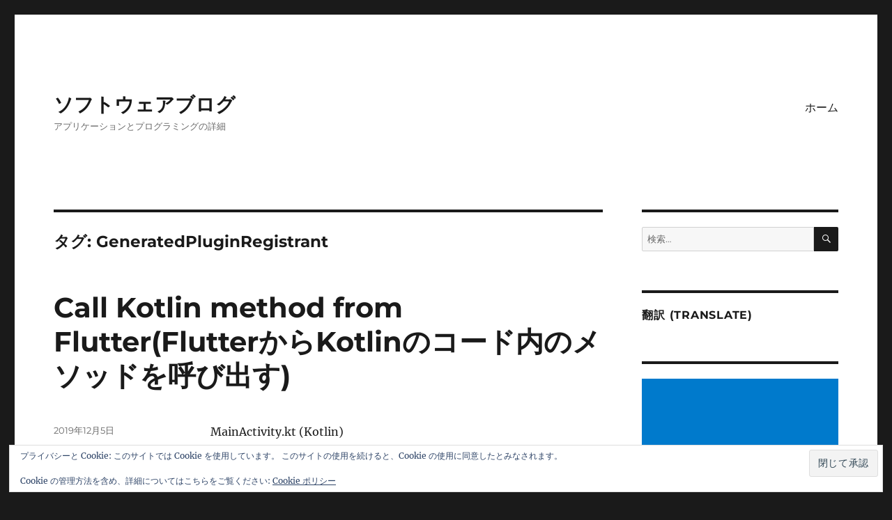

--- FILE ---
content_type: text/html; charset=UTF-8
request_url: https://www.setokynet.com/blog/tag/generatedpluginregistrant/
body_size: 69888
content:
<!DOCTYPE html>
<html dir="ltr" lang="ja" prefix="og: https://ogp.me/ns#" class="no-js">
<head>
	<meta charset="UTF-8">
	<meta name="viewport" content="width=device-width, initial-scale=1.0">
	<link rel="profile" href="https://gmpg.org/xfn/11">
		<script>
(function(html){html.className = html.className.replace(/\bno-js\b/,'js')})(document.documentElement);
//# sourceURL=twentysixteen_javascript_detection
</script>
<title>GeneratedPluginRegistrant | ソフトウェアブログ</title>

		<!-- All in One SEO 4.9.3 - aioseo.com -->
	<meta name="robots" content="max-image-preview:large" />
	<meta name="google-site-verification" content="SXlXD8Jbm6WYegGyX3pqSzYMxyLDk6MxDSb8V5kRNh8" />
	<meta name="msvalidate.01" content="A14AAB53B13C1EF19690060FE93BE8A5" />
	<link rel="canonical" href="https://www.setokynet.com/blog/tag/generatedpluginregistrant/" />
	<meta name="generator" content="All in One SEO (AIOSEO) 4.9.3" />
		<script type="application/ld+json" class="aioseo-schema">
			{"@context":"https:\/\/schema.org","@graph":[{"@type":"BreadcrumbList","@id":"https:\/\/www.setokynet.com\/blog\/tag\/generatedpluginregistrant\/#breadcrumblist","itemListElement":[{"@type":"ListItem","@id":"https:\/\/www.setokynet.com\/blog#listItem","position":1,"name":"Home","item":"https:\/\/www.setokynet.com\/blog","nextItem":{"@type":"ListItem","@id":"https:\/\/www.setokynet.com\/blog\/tag\/generatedpluginregistrant\/#listItem","name":"GeneratedPluginRegistrant"}},{"@type":"ListItem","@id":"https:\/\/www.setokynet.com\/blog\/tag\/generatedpluginregistrant\/#listItem","position":2,"name":"GeneratedPluginRegistrant","previousItem":{"@type":"ListItem","@id":"https:\/\/www.setokynet.com\/blog#listItem","name":"Home"}}]},{"@type":"CollectionPage","@id":"https:\/\/www.setokynet.com\/blog\/tag\/generatedpluginregistrant\/#collectionpage","url":"https:\/\/www.setokynet.com\/blog\/tag\/generatedpluginregistrant\/","name":"GeneratedPluginRegistrant | \u30bd\u30d5\u30c8\u30a6\u30a7\u30a2\u30d6\u30ed\u30b0","inLanguage":"ja","isPartOf":{"@id":"https:\/\/www.setokynet.com\/blog\/#website"},"breadcrumb":{"@id":"https:\/\/www.setokynet.com\/blog\/tag\/generatedpluginregistrant\/#breadcrumblist"}},{"@type":"Person","@id":"https:\/\/www.setokynet.com\/blog\/#person","name":"kawano","image":{"@type":"ImageObject","@id":"https:\/\/www.setokynet.com\/blog\/tag\/generatedpluginregistrant\/#personImage","url":"https:\/\/secure.gravatar.com\/avatar\/92060abfc7f6dca01852cfd077cdbf71c0c60d0c4e9f8dd12bc0c45d8a2c7085?s=96&d=mm&r=g","width":96,"height":96,"caption":"kawano"}},{"@type":"WebSite","@id":"https:\/\/www.setokynet.com\/blog\/#website","url":"https:\/\/www.setokynet.com\/blog\/","name":"\u30bd\u30d5\u30c8\u30a6\u30a7\u30a2\u30d6\u30ed\u30b0","description":"\u30a2\u30d7\u30ea\u30b1\u30fc\u30b7\u30e7\u30f3\u3068\u30d7\u30ed\u30b0\u30e9\u30df\u30f3\u30b0\u306e\u8a73\u7d30","inLanguage":"ja","publisher":{"@id":"https:\/\/www.setokynet.com\/blog\/#person"}}]}
		</script>
		<!-- All in One SEO -->

<link rel="preload" href="https://www.setokynet.com/blog/wp-content/plugins/rate-my-post/public/css/fonts/ratemypost.ttf" type="font/ttf" as="font" crossorigin="anonymous"><!-- Jetpack Site Verification Tags -->
<meta name="google-site-verification" content="SXlXD8Jbm6WYegGyX3pqSzYMxyLDk6MxDSb8V5kRNh8" />
<meta name="msvalidate.01" content="A14AAB53B13C1EF19690060FE93BE8A5" />
<link rel='dns-prefetch' href='//webfonts.sakura.ne.jp' />
<link rel='dns-prefetch' href='//static.addtoany.com' />
<link rel='dns-prefetch' href='//stats.wp.com' />
<link rel='dns-prefetch' href='//v0.wordpress.com' />
<link rel='dns-prefetch' href='//widgets.wp.com' />
<link rel='dns-prefetch' href='//s0.wp.com' />
<link rel='dns-prefetch' href='//0.gravatar.com' />
<link rel='dns-prefetch' href='//1.gravatar.com' />
<link rel='dns-prefetch' href='//2.gravatar.com' />
<link rel='dns-prefetch' href='//jetpack.wordpress.com' />
<link rel='dns-prefetch' href='//public-api.wordpress.com' />
<link rel='preconnect' href='//i0.wp.com' />
<link rel="alternate" type="application/rss+xml" title="ソフトウェアブログ &raquo; フィード" href="https://www.setokynet.com/blog/feed/" />
<link rel="alternate" type="application/rss+xml" title="ソフトウェアブログ &raquo; コメントフィード" href="https://www.setokynet.com/blog/comments/feed/" />
<link rel="alternate" type="application/rss+xml" title="ソフトウェアブログ &raquo; GeneratedPluginRegistrant タグのフィード" href="https://www.setokynet.com/blog/tag/generatedpluginregistrant/feed/" />
<style id='wp-img-auto-sizes-contain-inline-css'>
img:is([sizes=auto i],[sizes^="auto," i]){contain-intrinsic-size:3000px 1500px}
/*# sourceURL=wp-img-auto-sizes-contain-inline-css */
</style>
<link rel='stylesheet' id='twentysixteen-jetpack-css' href='https://www.setokynet.com/blog/wp-content/plugins/jetpack/modules/theme-tools/compat/twentysixteen.css?ver=15.4' media='all' />
<style id='wp-emoji-styles-inline-css'>

	img.wp-smiley, img.emoji {
		display: inline !important;
		border: none !important;
		box-shadow: none !important;
		height: 1em !important;
		width: 1em !important;
		margin: 0 0.07em !important;
		vertical-align: -0.1em !important;
		background: none !important;
		padding: 0 !important;
	}
/*# sourceURL=wp-emoji-styles-inline-css */
</style>
<style id='wp-block-library-inline-css'>
:root{--wp-block-synced-color:#7a00df;--wp-block-synced-color--rgb:122,0,223;--wp-bound-block-color:var(--wp-block-synced-color);--wp-editor-canvas-background:#ddd;--wp-admin-theme-color:#007cba;--wp-admin-theme-color--rgb:0,124,186;--wp-admin-theme-color-darker-10:#006ba1;--wp-admin-theme-color-darker-10--rgb:0,107,160.5;--wp-admin-theme-color-darker-20:#005a87;--wp-admin-theme-color-darker-20--rgb:0,90,135;--wp-admin-border-width-focus:2px}@media (min-resolution:192dpi){:root{--wp-admin-border-width-focus:1.5px}}.wp-element-button{cursor:pointer}:root .has-very-light-gray-background-color{background-color:#eee}:root .has-very-dark-gray-background-color{background-color:#313131}:root .has-very-light-gray-color{color:#eee}:root .has-very-dark-gray-color{color:#313131}:root .has-vivid-green-cyan-to-vivid-cyan-blue-gradient-background{background:linear-gradient(135deg,#00d084,#0693e3)}:root .has-purple-crush-gradient-background{background:linear-gradient(135deg,#34e2e4,#4721fb 50%,#ab1dfe)}:root .has-hazy-dawn-gradient-background{background:linear-gradient(135deg,#faaca8,#dad0ec)}:root .has-subdued-olive-gradient-background{background:linear-gradient(135deg,#fafae1,#67a671)}:root .has-atomic-cream-gradient-background{background:linear-gradient(135deg,#fdd79a,#004a59)}:root .has-nightshade-gradient-background{background:linear-gradient(135deg,#330968,#31cdcf)}:root .has-midnight-gradient-background{background:linear-gradient(135deg,#020381,#2874fc)}:root{--wp--preset--font-size--normal:16px;--wp--preset--font-size--huge:42px}.has-regular-font-size{font-size:1em}.has-larger-font-size{font-size:2.625em}.has-normal-font-size{font-size:var(--wp--preset--font-size--normal)}.has-huge-font-size{font-size:var(--wp--preset--font-size--huge)}.has-text-align-center{text-align:center}.has-text-align-left{text-align:left}.has-text-align-right{text-align:right}.has-fit-text{white-space:nowrap!important}#end-resizable-editor-section{display:none}.aligncenter{clear:both}.items-justified-left{justify-content:flex-start}.items-justified-center{justify-content:center}.items-justified-right{justify-content:flex-end}.items-justified-space-between{justify-content:space-between}.screen-reader-text{border:0;clip-path:inset(50%);height:1px;margin:-1px;overflow:hidden;padding:0;position:absolute;width:1px;word-wrap:normal!important}.screen-reader-text:focus{background-color:#ddd;clip-path:none;color:#444;display:block;font-size:1em;height:auto;left:5px;line-height:normal;padding:15px 23px 14px;text-decoration:none;top:5px;width:auto;z-index:100000}html :where(.has-border-color){border-style:solid}html :where([style*=border-top-color]){border-top-style:solid}html :where([style*=border-right-color]){border-right-style:solid}html :where([style*=border-bottom-color]){border-bottom-style:solid}html :where([style*=border-left-color]){border-left-style:solid}html :where([style*=border-width]){border-style:solid}html :where([style*=border-top-width]){border-top-style:solid}html :where([style*=border-right-width]){border-right-style:solid}html :where([style*=border-bottom-width]){border-bottom-style:solid}html :where([style*=border-left-width]){border-left-style:solid}html :where(img[class*=wp-image-]){height:auto;max-width:100%}:where(figure){margin:0 0 1em}html :where(.is-position-sticky){--wp-admin--admin-bar--position-offset:var(--wp-admin--admin-bar--height,0px)}@media screen and (max-width:600px){html :where(.is-position-sticky){--wp-admin--admin-bar--position-offset:0px}}

/*# sourceURL=wp-block-library-inline-css */
</style><style id='wp-block-heading-inline-css'>
h1:where(.wp-block-heading).has-background,h2:where(.wp-block-heading).has-background,h3:where(.wp-block-heading).has-background,h4:where(.wp-block-heading).has-background,h5:where(.wp-block-heading).has-background,h6:where(.wp-block-heading).has-background{padding:1.25em 2.375em}h1.has-text-align-left[style*=writing-mode]:where([style*=vertical-lr]),h1.has-text-align-right[style*=writing-mode]:where([style*=vertical-rl]),h2.has-text-align-left[style*=writing-mode]:where([style*=vertical-lr]),h2.has-text-align-right[style*=writing-mode]:where([style*=vertical-rl]),h3.has-text-align-left[style*=writing-mode]:where([style*=vertical-lr]),h3.has-text-align-right[style*=writing-mode]:where([style*=vertical-rl]),h4.has-text-align-left[style*=writing-mode]:where([style*=vertical-lr]),h4.has-text-align-right[style*=writing-mode]:where([style*=vertical-rl]),h5.has-text-align-left[style*=writing-mode]:where([style*=vertical-lr]),h5.has-text-align-right[style*=writing-mode]:where([style*=vertical-rl]),h6.has-text-align-left[style*=writing-mode]:where([style*=vertical-lr]),h6.has-text-align-right[style*=writing-mode]:where([style*=vertical-rl]){rotate:180deg}
/*# sourceURL=https://www.setokynet.com/blog/wp-includes/blocks/heading/style.min.css */
</style>
<style id='wp-block-embed-inline-css'>
.wp-block-embed.alignleft,.wp-block-embed.alignright,.wp-block[data-align=left]>[data-type="core/embed"],.wp-block[data-align=right]>[data-type="core/embed"]{max-width:360px;width:100%}.wp-block-embed.alignleft .wp-block-embed__wrapper,.wp-block-embed.alignright .wp-block-embed__wrapper,.wp-block[data-align=left]>[data-type="core/embed"] .wp-block-embed__wrapper,.wp-block[data-align=right]>[data-type="core/embed"] .wp-block-embed__wrapper{min-width:280px}.wp-block-cover .wp-block-embed{min-height:240px;min-width:320px}.wp-block-embed{overflow-wrap:break-word}.wp-block-embed :where(figcaption){margin-bottom:1em;margin-top:.5em}.wp-block-embed iframe{max-width:100%}.wp-block-embed__wrapper{position:relative}.wp-embed-responsive .wp-has-aspect-ratio .wp-block-embed__wrapper:before{content:"";display:block;padding-top:50%}.wp-embed-responsive .wp-has-aspect-ratio iframe{bottom:0;height:100%;left:0;position:absolute;right:0;top:0;width:100%}.wp-embed-responsive .wp-embed-aspect-21-9 .wp-block-embed__wrapper:before{padding-top:42.85%}.wp-embed-responsive .wp-embed-aspect-18-9 .wp-block-embed__wrapper:before{padding-top:50%}.wp-embed-responsive .wp-embed-aspect-16-9 .wp-block-embed__wrapper:before{padding-top:56.25%}.wp-embed-responsive .wp-embed-aspect-4-3 .wp-block-embed__wrapper:before{padding-top:75%}.wp-embed-responsive .wp-embed-aspect-1-1 .wp-block-embed__wrapper:before{padding-top:100%}.wp-embed-responsive .wp-embed-aspect-9-16 .wp-block-embed__wrapper:before{padding-top:177.77%}.wp-embed-responsive .wp-embed-aspect-1-2 .wp-block-embed__wrapper:before{padding-top:200%}
/*# sourceURL=https://www.setokynet.com/blog/wp-includes/blocks/embed/style.min.css */
</style>
<style id='wp-block-embed-theme-inline-css'>
.wp-block-embed :where(figcaption){color:#555;font-size:13px;text-align:center}.is-dark-theme .wp-block-embed :where(figcaption){color:#ffffffa6}.wp-block-embed{margin:0 0 1em}
/*# sourceURL=https://www.setokynet.com/blog/wp-includes/blocks/embed/theme.min.css */
</style>
<style id='wp-block-paragraph-inline-css'>
.is-small-text{font-size:.875em}.is-regular-text{font-size:1em}.is-large-text{font-size:2.25em}.is-larger-text{font-size:3em}.has-drop-cap:not(:focus):first-letter{float:left;font-size:8.4em;font-style:normal;font-weight:100;line-height:.68;margin:.05em .1em 0 0;text-transform:uppercase}body.rtl .has-drop-cap:not(:focus):first-letter{float:none;margin-left:.1em}p.has-drop-cap.has-background{overflow:hidden}:root :where(p.has-background){padding:1.25em 2.375em}:where(p.has-text-color:not(.has-link-color)) a{color:inherit}p.has-text-align-left[style*="writing-mode:vertical-lr"],p.has-text-align-right[style*="writing-mode:vertical-rl"]{rotate:180deg}
/*# sourceURL=https://www.setokynet.com/blog/wp-includes/blocks/paragraph/style.min.css */
</style>
<link rel='stylesheet' id='mediaelement-css' href='https://www.setokynet.com/blog/wp-includes/js/mediaelement/mediaelementplayer-legacy.min.css?ver=4.2.17' media='all' />
<link rel='stylesheet' id='wp-mediaelement-css' href='https://www.setokynet.com/blog/wp-includes/js/mediaelement/wp-mediaelement.min.css?ver=6.9' media='all' />
<style id='global-styles-inline-css'>
:root{--wp--preset--aspect-ratio--square: 1;--wp--preset--aspect-ratio--4-3: 4/3;--wp--preset--aspect-ratio--3-4: 3/4;--wp--preset--aspect-ratio--3-2: 3/2;--wp--preset--aspect-ratio--2-3: 2/3;--wp--preset--aspect-ratio--16-9: 16/9;--wp--preset--aspect-ratio--9-16: 9/16;--wp--preset--color--black: #000000;--wp--preset--color--cyan-bluish-gray: #abb8c3;--wp--preset--color--white: #fff;--wp--preset--color--pale-pink: #f78da7;--wp--preset--color--vivid-red: #cf2e2e;--wp--preset--color--luminous-vivid-orange: #ff6900;--wp--preset--color--luminous-vivid-amber: #fcb900;--wp--preset--color--light-green-cyan: #7bdcb5;--wp--preset--color--vivid-green-cyan: #00d084;--wp--preset--color--pale-cyan-blue: #8ed1fc;--wp--preset--color--vivid-cyan-blue: #0693e3;--wp--preset--color--vivid-purple: #9b51e0;--wp--preset--color--dark-gray: #1a1a1a;--wp--preset--color--medium-gray: #686868;--wp--preset--color--light-gray: #e5e5e5;--wp--preset--color--blue-gray: #4d545c;--wp--preset--color--bright-blue: #007acc;--wp--preset--color--light-blue: #9adffd;--wp--preset--color--dark-brown: #402b30;--wp--preset--color--medium-brown: #774e24;--wp--preset--color--dark-red: #640c1f;--wp--preset--color--bright-red: #ff675f;--wp--preset--color--yellow: #ffef8e;--wp--preset--gradient--vivid-cyan-blue-to-vivid-purple: linear-gradient(135deg,rgb(6,147,227) 0%,rgb(155,81,224) 100%);--wp--preset--gradient--light-green-cyan-to-vivid-green-cyan: linear-gradient(135deg,rgb(122,220,180) 0%,rgb(0,208,130) 100%);--wp--preset--gradient--luminous-vivid-amber-to-luminous-vivid-orange: linear-gradient(135deg,rgb(252,185,0) 0%,rgb(255,105,0) 100%);--wp--preset--gradient--luminous-vivid-orange-to-vivid-red: linear-gradient(135deg,rgb(255,105,0) 0%,rgb(207,46,46) 100%);--wp--preset--gradient--very-light-gray-to-cyan-bluish-gray: linear-gradient(135deg,rgb(238,238,238) 0%,rgb(169,184,195) 100%);--wp--preset--gradient--cool-to-warm-spectrum: linear-gradient(135deg,rgb(74,234,220) 0%,rgb(151,120,209) 20%,rgb(207,42,186) 40%,rgb(238,44,130) 60%,rgb(251,105,98) 80%,rgb(254,248,76) 100%);--wp--preset--gradient--blush-light-purple: linear-gradient(135deg,rgb(255,206,236) 0%,rgb(152,150,240) 100%);--wp--preset--gradient--blush-bordeaux: linear-gradient(135deg,rgb(254,205,165) 0%,rgb(254,45,45) 50%,rgb(107,0,62) 100%);--wp--preset--gradient--luminous-dusk: linear-gradient(135deg,rgb(255,203,112) 0%,rgb(199,81,192) 50%,rgb(65,88,208) 100%);--wp--preset--gradient--pale-ocean: linear-gradient(135deg,rgb(255,245,203) 0%,rgb(182,227,212) 50%,rgb(51,167,181) 100%);--wp--preset--gradient--electric-grass: linear-gradient(135deg,rgb(202,248,128) 0%,rgb(113,206,126) 100%);--wp--preset--gradient--midnight: linear-gradient(135deg,rgb(2,3,129) 0%,rgb(40,116,252) 100%);--wp--preset--font-size--small: 13px;--wp--preset--font-size--medium: 20px;--wp--preset--font-size--large: 36px;--wp--preset--font-size--x-large: 42px;--wp--preset--spacing--20: 0.44rem;--wp--preset--spacing--30: 0.67rem;--wp--preset--spacing--40: 1rem;--wp--preset--spacing--50: 1.5rem;--wp--preset--spacing--60: 2.25rem;--wp--preset--spacing--70: 3.38rem;--wp--preset--spacing--80: 5.06rem;--wp--preset--shadow--natural: 6px 6px 9px rgba(0, 0, 0, 0.2);--wp--preset--shadow--deep: 12px 12px 50px rgba(0, 0, 0, 0.4);--wp--preset--shadow--sharp: 6px 6px 0px rgba(0, 0, 0, 0.2);--wp--preset--shadow--outlined: 6px 6px 0px -3px rgb(255, 255, 255), 6px 6px rgb(0, 0, 0);--wp--preset--shadow--crisp: 6px 6px 0px rgb(0, 0, 0);}:where(.is-layout-flex){gap: 0.5em;}:where(.is-layout-grid){gap: 0.5em;}body .is-layout-flex{display: flex;}.is-layout-flex{flex-wrap: wrap;align-items: center;}.is-layout-flex > :is(*, div){margin: 0;}body .is-layout-grid{display: grid;}.is-layout-grid > :is(*, div){margin: 0;}:where(.wp-block-columns.is-layout-flex){gap: 2em;}:where(.wp-block-columns.is-layout-grid){gap: 2em;}:where(.wp-block-post-template.is-layout-flex){gap: 1.25em;}:where(.wp-block-post-template.is-layout-grid){gap: 1.25em;}.has-black-color{color: var(--wp--preset--color--black) !important;}.has-cyan-bluish-gray-color{color: var(--wp--preset--color--cyan-bluish-gray) !important;}.has-white-color{color: var(--wp--preset--color--white) !important;}.has-pale-pink-color{color: var(--wp--preset--color--pale-pink) !important;}.has-vivid-red-color{color: var(--wp--preset--color--vivid-red) !important;}.has-luminous-vivid-orange-color{color: var(--wp--preset--color--luminous-vivid-orange) !important;}.has-luminous-vivid-amber-color{color: var(--wp--preset--color--luminous-vivid-amber) !important;}.has-light-green-cyan-color{color: var(--wp--preset--color--light-green-cyan) !important;}.has-vivid-green-cyan-color{color: var(--wp--preset--color--vivid-green-cyan) !important;}.has-pale-cyan-blue-color{color: var(--wp--preset--color--pale-cyan-blue) !important;}.has-vivid-cyan-blue-color{color: var(--wp--preset--color--vivid-cyan-blue) !important;}.has-vivid-purple-color{color: var(--wp--preset--color--vivid-purple) !important;}.has-black-background-color{background-color: var(--wp--preset--color--black) !important;}.has-cyan-bluish-gray-background-color{background-color: var(--wp--preset--color--cyan-bluish-gray) !important;}.has-white-background-color{background-color: var(--wp--preset--color--white) !important;}.has-pale-pink-background-color{background-color: var(--wp--preset--color--pale-pink) !important;}.has-vivid-red-background-color{background-color: var(--wp--preset--color--vivid-red) !important;}.has-luminous-vivid-orange-background-color{background-color: var(--wp--preset--color--luminous-vivid-orange) !important;}.has-luminous-vivid-amber-background-color{background-color: var(--wp--preset--color--luminous-vivid-amber) !important;}.has-light-green-cyan-background-color{background-color: var(--wp--preset--color--light-green-cyan) !important;}.has-vivid-green-cyan-background-color{background-color: var(--wp--preset--color--vivid-green-cyan) !important;}.has-pale-cyan-blue-background-color{background-color: var(--wp--preset--color--pale-cyan-blue) !important;}.has-vivid-cyan-blue-background-color{background-color: var(--wp--preset--color--vivid-cyan-blue) !important;}.has-vivid-purple-background-color{background-color: var(--wp--preset--color--vivid-purple) !important;}.has-black-border-color{border-color: var(--wp--preset--color--black) !important;}.has-cyan-bluish-gray-border-color{border-color: var(--wp--preset--color--cyan-bluish-gray) !important;}.has-white-border-color{border-color: var(--wp--preset--color--white) !important;}.has-pale-pink-border-color{border-color: var(--wp--preset--color--pale-pink) !important;}.has-vivid-red-border-color{border-color: var(--wp--preset--color--vivid-red) !important;}.has-luminous-vivid-orange-border-color{border-color: var(--wp--preset--color--luminous-vivid-orange) !important;}.has-luminous-vivid-amber-border-color{border-color: var(--wp--preset--color--luminous-vivid-amber) !important;}.has-light-green-cyan-border-color{border-color: var(--wp--preset--color--light-green-cyan) !important;}.has-vivid-green-cyan-border-color{border-color: var(--wp--preset--color--vivid-green-cyan) !important;}.has-pale-cyan-blue-border-color{border-color: var(--wp--preset--color--pale-cyan-blue) !important;}.has-vivid-cyan-blue-border-color{border-color: var(--wp--preset--color--vivid-cyan-blue) !important;}.has-vivid-purple-border-color{border-color: var(--wp--preset--color--vivid-purple) !important;}.has-vivid-cyan-blue-to-vivid-purple-gradient-background{background: var(--wp--preset--gradient--vivid-cyan-blue-to-vivid-purple) !important;}.has-light-green-cyan-to-vivid-green-cyan-gradient-background{background: var(--wp--preset--gradient--light-green-cyan-to-vivid-green-cyan) !important;}.has-luminous-vivid-amber-to-luminous-vivid-orange-gradient-background{background: var(--wp--preset--gradient--luminous-vivid-amber-to-luminous-vivid-orange) !important;}.has-luminous-vivid-orange-to-vivid-red-gradient-background{background: var(--wp--preset--gradient--luminous-vivid-orange-to-vivid-red) !important;}.has-very-light-gray-to-cyan-bluish-gray-gradient-background{background: var(--wp--preset--gradient--very-light-gray-to-cyan-bluish-gray) !important;}.has-cool-to-warm-spectrum-gradient-background{background: var(--wp--preset--gradient--cool-to-warm-spectrum) !important;}.has-blush-light-purple-gradient-background{background: var(--wp--preset--gradient--blush-light-purple) !important;}.has-blush-bordeaux-gradient-background{background: var(--wp--preset--gradient--blush-bordeaux) !important;}.has-luminous-dusk-gradient-background{background: var(--wp--preset--gradient--luminous-dusk) !important;}.has-pale-ocean-gradient-background{background: var(--wp--preset--gradient--pale-ocean) !important;}.has-electric-grass-gradient-background{background: var(--wp--preset--gradient--electric-grass) !important;}.has-midnight-gradient-background{background: var(--wp--preset--gradient--midnight) !important;}.has-small-font-size{font-size: var(--wp--preset--font-size--small) !important;}.has-medium-font-size{font-size: var(--wp--preset--font-size--medium) !important;}.has-large-font-size{font-size: var(--wp--preset--font-size--large) !important;}.has-x-large-font-size{font-size: var(--wp--preset--font-size--x-large) !important;}
/*# sourceURL=global-styles-inline-css */
</style>

<style id='classic-theme-styles-inline-css'>
/*! This file is auto-generated */
.wp-block-button__link{color:#fff;background-color:#32373c;border-radius:9999px;box-shadow:none;text-decoration:none;padding:calc(.667em + 2px) calc(1.333em + 2px);font-size:1.125em}.wp-block-file__button{background:#32373c;color:#fff;text-decoration:none}
/*# sourceURL=/wp-includes/css/classic-themes.min.css */
</style>
<link rel='stylesheet' id='rate-my-post-css' href='https://www.setokynet.com/blog/wp-content/plugins/rate-my-post/public/css/rate-my-post.min.css?ver=4.4.4' media='all' />
<link rel='stylesheet' id='twentysixteen-fonts-css' href='https://www.setokynet.com/blog/wp-content/themes/twentysixteen/fonts/merriweather-plus-montserrat-plus-inconsolata.css?ver=20230328' media='all' />
<link rel='stylesheet' id='genericons-css' href='https://www.setokynet.com/blog/wp-content/plugins/jetpack/_inc/genericons/genericons/genericons.css?ver=3.1' media='all' />
<link rel='stylesheet' id='twentysixteen-style-css' href='https://www.setokynet.com/blog/wp-content/themes/twentysixteen/style.css?ver=20251202' media='all' />
<link rel='stylesheet' id='twentysixteen-block-style-css' href='https://www.setokynet.com/blog/wp-content/themes/twentysixteen/css/blocks.css?ver=20240817' media='all' />
<link rel='stylesheet' id='jetpack_likes-css' href='https://www.setokynet.com/blog/wp-content/plugins/jetpack/modules/likes/style.css?ver=15.4' media='all' />
<style id='jetpack_facebook_likebox-inline-css'>
.widget_facebook_likebox {
	overflow: hidden;
}

/*# sourceURL=https://www.setokynet.com/blog/wp-content/plugins/jetpack/modules/widgets/facebook-likebox/style.css */
</style>
<link rel='stylesheet' id='addtoany-css' href='https://www.setokynet.com/blog/wp-content/plugins/add-to-any/addtoany.min.css?ver=1.16' media='all' />
<link rel='stylesheet' id='enlighterjs-css' href='https://www.setokynet.com/blog/wp-content/plugins/enlighter/cache/enlighterjs.min.css?ver=ZXDmV94dvoHJljI' media='all' />
<link rel='stylesheet' id='__EPYT__style-css' href='https://www.setokynet.com/blog/wp-content/plugins/youtube-embed-plus/styles/ytprefs.min.css?ver=14.2.4' media='all' />
<style id='__EPYT__style-inline-css'>

                .epyt-gallery-thumb {
                        width: 33.333%;
                }
                
/*# sourceURL=__EPYT__style-inline-css */
</style>
<style id='quads-styles-inline-css'>

    .quads-location ins.adsbygoogle {
        background: transparent !important;
    }.quads-location .quads_rotator_img{ opacity:1 !important;}
    .quads.quads_ad_container { display: grid; grid-template-columns: auto; grid-gap: 10px; padding: 10px; }
    .grid_image{animation: fadeIn 0.5s;-webkit-animation: fadeIn 0.5s;-moz-animation: fadeIn 0.5s;
        -o-animation: fadeIn 0.5s;-ms-animation: fadeIn 0.5s;}
    .quads-ad-label { font-size: 12px; text-align: center; color: #333;}
    .quads_click_impression { display: none;} .quads-location, .quads-ads-space{max-width:100%;} @media only screen and (max-width: 480px) { .quads-ads-space, .penci-builder-element .quads-ads-space{max-width:340px;}}
/*# sourceURL=quads-styles-inline-css */
</style>
<script src="https://www.setokynet.com/blog/wp-includes/js/jquery/jquery.min.js?ver=3.7.1" id="jquery-core-js"></script>
<script src="https://www.setokynet.com/blog/wp-includes/js/jquery/jquery-migrate.min.js?ver=3.4.1" id="jquery-migrate-js"></script>
<script src="//webfonts.sakura.ne.jp/js/sakurav3.js?fadein=0&amp;ver=3.1.4" id="typesquare_std-js"></script>
<script id="addtoany-core-js-before">
window.a2a_config=window.a2a_config||{};a2a_config.callbacks=[];a2a_config.overlays=[];a2a_config.templates={};a2a_localize = {
	Share: "共有",
	Save: "ブックマーク",
	Subscribe: "購読",
	Email: "メール",
	Bookmark: "ブックマーク",
	ShowAll: "すべて表示する",
	ShowLess: "小さく表示する",
	FindServices: "サービスを探す",
	FindAnyServiceToAddTo: "追加するサービスを今すぐ探す",
	PoweredBy: "Powered by",
	ShareViaEmail: "メールでシェアする",
	SubscribeViaEmail: "メールで購読する",
	BookmarkInYourBrowser: "ブラウザにブックマーク",
	BookmarkInstructions: "このページをブックマークするには、 Ctrl+D または \u2318+D を押下。",
	AddToYourFavorites: "お気に入りに追加",
	SendFromWebOrProgram: "任意のメールアドレスまたはメールプログラムから送信",
	EmailProgram: "メールプログラム",
	More: "詳細&#8230;",
	ThanksForSharing: "共有ありがとうございます !",
	ThanksForFollowing: "フォローありがとうございます !"
};


//# sourceURL=addtoany-core-js-before
</script>
<script defer src="https://static.addtoany.com/menu/page.js" id="addtoany-core-js"></script>
<script defer src="https://www.setokynet.com/blog/wp-content/plugins/add-to-any/addtoany.min.js?ver=1.1" id="addtoany-jquery-js"></script>
<script id="twentysixteen-script-js-extra">
var screenReaderText = {"expand":"\u30b5\u30d6\u30e1\u30cb\u30e5\u30fc\u3092\u5c55\u958b","collapse":"\u30b5\u30d6\u30e1\u30cb\u30e5\u30fc\u3092\u9589\u3058\u308b"};
//# sourceURL=twentysixteen-script-js-extra
</script>
<script src="https://www.setokynet.com/blog/wp-content/themes/twentysixteen/js/functions.js?ver=20230629" id="twentysixteen-script-js" defer data-wp-strategy="defer"></script>
<script id="__ytprefs__-js-extra">
var _EPYT_ = {"ajaxurl":"https://www.setokynet.com/blog/wp-admin/admin-ajax.php","security":"febad3405d","gallery_scrolloffset":"20","eppathtoscripts":"https://www.setokynet.com/blog/wp-content/plugins/youtube-embed-plus/scripts/","eppath":"https://www.setokynet.com/blog/wp-content/plugins/youtube-embed-plus/","epresponsiveselector":"[\"iframe.__youtube_prefs_widget__\"]","epdovol":"1","version":"14.2.4","evselector":"iframe.__youtube_prefs__[src], iframe[src*=\"youtube.com/embed/\"], iframe[src*=\"youtube-nocookie.com/embed/\"]","ajax_compat":"","maxres_facade":"eager","ytapi_load":"light","pause_others":"","stopMobileBuffer":"1","facade_mode":"","not_live_on_channel":""};
//# sourceURL=__ytprefs__-js-extra
</script>
<script src="https://www.setokynet.com/blog/wp-content/plugins/youtube-embed-plus/scripts/ytprefs.min.js?ver=14.2.4" id="__ytprefs__-js"></script>
<link rel="https://api.w.org/" href="https://www.setokynet.com/blog/wp-json/" /><link rel="alternate" title="JSON" type="application/json" href="https://www.setokynet.com/blog/wp-json/wp/v2/tags/169" /><link rel="EditURI" type="application/rsd+xml" title="RSD" href="https://www.setokynet.com/blog/xmlrpc.php?rsd" />
<meta name="generator" content="WordPress 6.9" />
<!-- Markup (JSON-LD) structured in schema.org ver.4.8.1 START -->
<!-- Markup (JSON-LD) structured in schema.org END -->
	<style>img#wpstats{display:none}</style>
		<script src="//pagead2.googlesyndication.com/pagead/js/adsbygoogle.js"></script><script>document.cookie = 'quads_browser_width='+screen.width;</script><style>.recentcomments a{display:inline !important;padding:0 !important;margin:0 !important;}</style><link rel='stylesheet' id='eu-cookie-law-style-css' href='https://www.setokynet.com/blog/wp-content/plugins/jetpack/modules/widgets/eu-cookie-law/style.css?ver=15.4' media='all' />
</head>

<body class="archive tag tag-generatedpluginregistrant tag-169 wp-embed-responsive wp-theme-twentysixteen hfeed">
<div id="page" class="site">
	<div class="site-inner">
		<a class="skip-link screen-reader-text" href="#content">
			コンテンツへスキップ		</a>

		<header id="masthead" class="site-header">
			<div class="site-header-main">
				<div class="site-branding">
											<p class="site-title"><a href="https://www.setokynet.com/blog/" rel="home" >ソフトウェアブログ</a></p>
												<p class="site-description">アプリケーションとプログラミングの詳細</p>
									</div><!-- .site-branding -->

									<button id="menu-toggle" class="menu-toggle">メニュー</button>

					<div id="site-header-menu" class="site-header-menu">
													<nav id="site-navigation" class="main-navigation" aria-label="メインメニュー">
								<div class="menu-%e3%83%a1%e3%83%8b%e3%83%a5%e3%83%bc-container"><ul id="menu-%e3%83%a1%e3%83%8b%e3%83%a5%e3%83%bc" class="primary-menu"><li id="menu-item-45" class="menu-item menu-item-type-custom menu-item-object-custom menu-item-home menu-item-45"><a href="https://www.setokynet.com/blog">ホーム</a></li>
</ul></div>							</nav><!-- .main-navigation -->
						
													<nav id="social-navigation" class="social-navigation" aria-label="﻿ソーシャルリンクメニュー">
								<div class="menu-%e3%83%a1%e3%83%8b%e3%83%a5%e3%83%bc-container"><ul id="menu-%e3%83%a1%e3%83%8b%e3%83%a5%e3%83%bc-1" class="social-links-menu"><li class="menu-item menu-item-type-custom menu-item-object-custom menu-item-home menu-item-45"><a href="https://www.setokynet.com/blog"><span class="screen-reader-text">ホーム</span></a></li>
</ul></div>							</nav><!-- .social-navigation -->
											</div><!-- .site-header-menu -->
							</div><!-- .site-header-main -->

					</header><!-- .site-header -->

		<div id="content" class="site-content">

	<div id="primary" class="content-area">
		<main id="main" class="site-main">

		
			<header class="page-header">
				<h1 class="page-title">タグ: <span>GeneratedPluginRegistrant</span></h1>			</header><!-- .page-header -->

			
<article id="post-133" class="post-133 post type-post status-publish format-standard hentry category-1 tag-configureflutterengine tag-dart tag-flutter tag-flutterengine tag-flutterengine-dartexecutor tag-flutterfragment tag-futurevoid tag-generatedpluginregistrant tag-invokemethod tag-io-flutter-embedding-android-flutteractivity tag-io-flutter-embedding-engine-flutterengine tag-io-flutter-plugin-common-methodcall tag-io-flutter-plugin-common-methodchannel tag-kotlin tag-methodchannel">
	<header class="entry-header">
		
		<h2 class="entry-title"><a href="https://www.setokynet.com/blog/2019/12/05/call-kotlin-method-from-flutter/" rel="bookmark">Call Kotlin method from Flutter(FlutterからKotlinのコード内のメソッドを呼び出す)</a></h2>	</header><!-- .entry-header -->

	
	
	<div class="entry-content">
		
<p>MainActivity.kt (Kotlin)</p>



<pre class="EnlighterJSRAW" data-enlighter-language="kotlin" data-enlighter-theme="" data-enlighter-highlight="" data-enlighter-linenumbers="" data-enlighter-lineoffset="" data-enlighter-title="" data-enlighter-group="">package (your.app)

import android.content.res.Configuration
import android.os.Bundle
import android.os.PersistableBundle
import androidx.annotation.NonNull
import io.flutter.embedding.android.FlutterActivity
import io.flutter.embedding.engine.FlutterEngine
import io.flutter.plugins.GeneratedPluginRegistrant

import io.flutter.embedding.android.FlutterFragment
import io.flutter.plugin.common.MethodCall
import io.flutter.plugin.common.MethodChannel

import io.flutter.plugin.common.MethodChannel.MethodCallHandler
import io.flutter.plugin.common.MethodChannel.Result

import io.flutter.plugin.platform.PlatformViewsController


class MainActivity: FlutterActivity() {
    override fun configureFlutterEngine(@NonNull flutterEngine: FlutterEngine) {
        GeneratedPluginRegistrant.registerWith(flutterEngine)

        MethodChannel(flutterEngine.dartExecutor, CHANNEL).setMethodCallHandler { methodCall, result ->
            val args = methodCall.arguments
            when (methodCall.method) {
                "method1" -> {
                    val number = 10
                    result.success(number)
                }
            }
        }
    }

    companion object {
        private val CHANNEL = "com.your.app.flutter/method1"
    }

}</pre>



<p>Dart</p>



<pre class="EnlighterJSRAW" data-enlighter-language="js" data-enlighter-theme="" data-enlighter-highlight="" data-enlighter-linenumbers="" data-enlighter-lineoffset="" data-enlighter-title="" data-enlighter-group="">static const platform = const MethodChannel('com.your.app.flutter/method1');

Future&lt;void> _Method1() async{
    int _number;
    try {
      final int result = await platform.invokeMethod('method1');
      _number = result;

      setState(() {
        number = _number;
      });

    } on PlatformException catch (e)
    {
      setState(() {
        number = -1;
      });
    }
}

int number;

Widget ShowNumber()
{
  Text(number.toString());
}</pre>



<p>_Method1() を呼び出すと Kotlin側のmethod1 -&gt; {} が実行され、結果が Flutter側の result に戻ります。</p>



<p>String testString = &#8220;abc&#8221;;<br>platform.invokeMethod(&#8216;method1&#8217;, testString); でtestStringを引数にできます。<br>Kotlin側の methodCall.arguments で引数を取得できます。</p>



<h3 class="wp-block-heading">io.flutter.app.FlutterActivity の FlutterActivity には FlutterEngine が存在しないのでGeneratedPluginRegistrant.registerWith(this) ではregistできません。またMethodCall の flutterView の代わり(java では getFlutterView() )に flutterEngine.dartExecutor を使用します。</h3>



<p><del>2019-12-05の時点で app/build.gradle 内で Cannot resolve symbol &#8216;GradleException&#8217; が、MainActivity.kt で Unresolved reference: NonNull がそれぞれ赤字で表示されます。2019-12-07のAndroid Studio アップデートとFlutter Pluginのアップデートで表示されなくなったようです。</del></p>



<figure class="wp-block-embed is-type-link is-provider-setokynet-blog-wordpress-com"><div class="wp-block-embed__wrapper">
<a href="https://setokynet.wordpress.com/2019/12/14/gradleexception-androidx-annotation-nonnull/?preview_id=2633&#038;preview_nonce=a54d265f2f&#038;post_format=standard&#038;_thumbnail_id=-1&#038;preview=true">GradleException, androidx.annotation.NonNull</a>
</div><figcaption>Kotlin Complier の Kotlin JVM Version を 1.6 から 1.8 に変更したところエラーがなくなりました。</figcaption></figure>



<p>こちらのサイトの情報が参考になりました。</p>



<p><a href="https://github.com/flutter/flutter/issues/41102">https://github.com/flutter/flutter/issues/41102</a><br>https://qiita.com/tasogarei/items/bf3761139d46c43d5896<br>https://qiita.com/unsoluble_sugar/items/ae42b5faf52a491f6470<br>https://flutter.keicode.com/basics/method-channel-java.php</p>
<div class="addtoany_share_save_container addtoany_content addtoany_content_bottom"><div class="a2a_kit a2a_kit_size_32 addtoany_list" data-a2a-url="https://www.setokynet.com/blog/2019/12/05/call-kotlin-method-from-flutter/" data-a2a-title="Call Kotlin method from Flutter(FlutterからKotlinのコード内のメソッドを呼び出す)"><a class="a2a_button_facebook" href="https://www.addtoany.com/add_to/facebook?linkurl=https%3A%2F%2Fwww.setokynet.com%2Fblog%2F2019%2F12%2F05%2Fcall-kotlin-method-from-flutter%2F&amp;linkname=Call%20Kotlin%20method%20from%20Flutter%28Flutter%E3%81%8B%E3%82%89Kotlin%E3%81%AE%E3%82%B3%E3%83%BC%E3%83%89%E5%86%85%E3%81%AE%E3%83%A1%E3%82%BD%E3%83%83%E3%83%89%E3%82%92%E5%91%BC%E3%81%B3%E5%87%BA%E3%81%99%29" title="Facebook" rel="nofollow noopener" target="_blank"></a><a class="a2a_button_mastodon" href="https://www.addtoany.com/add_to/mastodon?linkurl=https%3A%2F%2Fwww.setokynet.com%2Fblog%2F2019%2F12%2F05%2Fcall-kotlin-method-from-flutter%2F&amp;linkname=Call%20Kotlin%20method%20from%20Flutter%28Flutter%E3%81%8B%E3%82%89Kotlin%E3%81%AE%E3%82%B3%E3%83%BC%E3%83%89%E5%86%85%E3%81%AE%E3%83%A1%E3%82%BD%E3%83%83%E3%83%89%E3%82%92%E5%91%BC%E3%81%B3%E5%87%BA%E3%81%99%29" title="Mastodon" rel="nofollow noopener" target="_blank"></a><a class="a2a_button_email" href="https://www.addtoany.com/add_to/email?linkurl=https%3A%2F%2Fwww.setokynet.com%2Fblog%2F2019%2F12%2F05%2Fcall-kotlin-method-from-flutter%2F&amp;linkname=Call%20Kotlin%20method%20from%20Flutter%28Flutter%E3%81%8B%E3%82%89Kotlin%E3%81%AE%E3%82%B3%E3%83%BC%E3%83%89%E5%86%85%E3%81%AE%E3%83%A1%E3%82%BD%E3%83%83%E3%83%89%E3%82%92%E5%91%BC%E3%81%B3%E5%87%BA%E3%81%99%29" title="Email" rel="nofollow noopener" target="_blank"></a><a class="a2a_dd addtoany_share_save addtoany_share" href="https://www.addtoany.com/share"></a></div></div>	</div><!-- .entry-content -->

	<footer class="entry-footer">
		<span class="byline"><img alt='' src='https://secure.gravatar.com/avatar/92060abfc7f6dca01852cfd077cdbf71c0c60d0c4e9f8dd12bc0c45d8a2c7085?s=49&#038;d=mm&#038;r=g' srcset='https://secure.gravatar.com/avatar/92060abfc7f6dca01852cfd077cdbf71c0c60d0c4e9f8dd12bc0c45d8a2c7085?s=98&#038;d=mm&#038;r=g 2x' class='avatar avatar-49 photo' height='49' width='49' decoding='async'/><span class="screen-reader-text">投稿者 </span><span class="author vcard"><a class="url fn n" href="https://www.setokynet.com/blog/author/kawano/">kawano</a></span></span><span class="posted-on"><span class="screen-reader-text">投稿日: </span><a href="https://www.setokynet.com/blog/2019/12/05/call-kotlin-method-from-flutter/" rel="bookmark"><time class="entry-date published" datetime="2019-12-05T21:26:26+09:00">2019年12月5日</time><time class="updated" datetime="2021-02-15T15:34:19+09:00">2021年2月15日</time></a></span><span class="cat-links"><span class="screen-reader-text">カテゴリー </span><a href="https://www.setokynet.com/blog/category/%e6%9c%aa%e5%88%86%e9%a1%9e/" rel="category tag">未分類</a></span><span class="tags-links"><span class="screen-reader-text">タグ </span><a href="https://www.setokynet.com/blog/tag/configureflutterengine/" rel="tag">configureFlutterEngine</a>, <a href="https://www.setokynet.com/blog/tag/dart/" rel="tag">Dart</a>, <a href="https://www.setokynet.com/blog/tag/flutter/" rel="tag">Flutter</a>, <a href="https://www.setokynet.com/blog/tag/flutterengine/" rel="tag">FlutterEngine</a>, <a href="https://www.setokynet.com/blog/tag/flutterengine-dartexecutor/" rel="tag">flutterEngine.dartExecutor</a>, <a href="https://www.setokynet.com/blog/tag/flutterfragment/" rel="tag">FlutterFragment</a>, <a href="https://www.setokynet.com/blog/tag/futurevoid/" rel="tag">Future&lt;void&gt;</a>, <a href="https://www.setokynet.com/blog/tag/generatedpluginregistrant/" rel="tag">GeneratedPluginRegistrant</a>, <a href="https://www.setokynet.com/blog/tag/invokemethod/" rel="tag">invokeMethod</a>, <a href="https://www.setokynet.com/blog/tag/io-flutter-embedding-android-flutteractivity/" rel="tag">io.flutter.embedding.android.FlutterActivity</a>, <a href="https://www.setokynet.com/blog/tag/io-flutter-embedding-engine-flutterengine/" rel="tag">io.flutter.embedding.engine.FlutterEngine</a>, <a href="https://www.setokynet.com/blog/tag/io-flutter-plugin-common-methodcall/" rel="tag">io.flutter.plugin.common.MethodCall</a>, <a href="https://www.setokynet.com/blog/tag/io-flutter-plugin-common-methodchannel/" rel="tag">io.flutter.plugin.common.MethodChannel</a>, <a href="https://www.setokynet.com/blog/tag/kotlin/" rel="tag">Kotlin</a>, <a href="https://www.setokynet.com/blog/tag/methodchannel/" rel="tag">MethodChannel</a></span><span class="comments-link"><a href="https://www.setokynet.com/blog/2019/12/05/call-kotlin-method-from-flutter/#respond"><span class="screen-reader-text">Call Kotlin method from Flutter(FlutterからKotlinのコード内のメソッドを呼び出す)に</span>コメント</a></span>			</footer><!-- .entry-footer -->
</article><!-- #post-133 -->

		</main><!-- .site-main -->
	</div><!-- .content-area -->


	<aside id="secondary" class="sidebar widget-area">
		<section id="search-2" class="widget widget_search">
<form role="search" method="get" class="search-form" action="https://www.setokynet.com/blog/">
	<label>
		<span class="screen-reader-text">
			検索:		</span>
		<input type="search" class="search-field" placeholder="検索&hellip;" value="" name="s" />
	</label>
	<button type="submit" class="search-submit"><span class="screen-reader-text">
		検索	</span></button>
</form>
</section><section id="google_translate_widget-2" class="widget widget_google_translate_widget"><h2 class="widget-title">翻訳 (Translate)</h2><div id="google_translate_element"></div></section>
<!-- Quick Adsense Reloaded -->
<section id="adswidget5-quick-adsense-reloaded-5" class="widget quads-ad5_widget"><div id="quads-ad5_widget"><script async src="https://pagead2.googlesyndication.com/pagead/js/adsbygoogle.js?client=ca-pub-8660022903944889"
     crossorigin="anonymous"></script>
<!-- レスポンシブ広告, 2023-01-19 -->
<ins class="adsbygoogle"
     style="display:block"
     data-ad-client="ca-pub-8660022903944889"
     data-ad-slot="3345122131"
     data-ad-format="auto"
     data-full-width-responsive="true"></ins>
<script>
     (adsbygoogle = window.adsbygoogle || []).push({});
</script></div></section>
		<section id="recent-posts-2" class="widget widget_recent_entries">
		<h2 class="widget-title">最近の投稿</h2><nav aria-label="最近の投稿">
		<ul>
											<li>
					<a href="https://www.setokynet.com/blog/2024/10/01/%e3%83%a1%e3%83%b3%e3%83%86%e3%83%8a%e3%83%b3%e3%82%b9/">メンテナンス</a>
									</li>
											<li>
					<a href="https://www.setokynet.com/blog/2023/08/22/%e3%82%b5%e3%82%a4%e3%83%88%e3%81%ae%e6%9b%b4%e6%96%b0/">サイトの更新</a>
									</li>
											<li>
					<a href="https://www.setokynet.com/blog/2021/03/28/%e3%83%a1%e3%83%b3%e3%83%86%e3%83%8a%e3%83%b3%e3%82%b9%e3%81%ab%e3%81%a4%e3%81%84%e3%81%a62021-03-28/">メンテナンスについて(2021-03-28)</a>
									</li>
											<li>
					<a href="https://www.setokynet.com/blog/2021/02/17/%e3%83%a1%e3%83%b3%e3%83%86%e3%83%8a%e3%83%b3%e3%82%b9%e3%81%ab%e3%81%a4%e3%81%84%e3%81%a6/">メンテナンスについて</a>
									</li>
											<li>
					<a href="https://www.setokynet.com/blog/2021/02/16/daz3d-clothes/">Daz3D Clothes</a>
									</li>
					</ul>

		</nav></section><section id="custom_html-10" class="widget_text widget widget_custom_html"><h2 class="widget-title">楽天市場 ウィジェット</h2><div class="textwidget custom-html-widget"><!-- MAF Rakuten Widget FROM HERE -->
<script type="text/javascript">MafRakutenWidgetParam=function() { return{ size:'200x350',design:'slide',recommend:'on',auto_mode:'on',a_id:'3777977', border:'off'};};</script><script type="text/javascript" src="//image.moshimo.com/static/publish/af/rakuten/widget.js"></script>
<!-- MAF Rakuten Widget TO HERE --></div></section><section id="custom_html-6" class="widget_text widget widget_custom_html"><h2 class="widget-title">楽天市場 バナー広告</h2><div class="textwidget custom-html-widget"><a href="//af.moshimo.com/af/c/click?a_id=3777977&p_id=54&pc_id=54&pl_id=1252" rel="nofollow" referrerpolicy="no-referrer-when-downgrade"><img data-recalc-dims="1" src="https://i0.wp.com/image.moshimo.com/af-img/0032/000000001252.gif?resize=234%2C60" width="234" height="60" style="border:none;"></a><img src="//i.moshimo.com/af/i/impression?a_id=3777977&p_id=54&pc_id=54&pl_id=1252" width="1" height="1" style="border:none;"></div></section><section id="recent-comments-2" class="widget widget_recent_comments"><h2 class="widget-title">最近のコメント</h2><nav aria-label="最近のコメント"><ul id="recentcomments"></ul></nav></section><section id="custom_html-7" class="widget_text widget widget_custom_html"><h2 class="widget-title">Yahoo! ショッピング バナー広告</h2><div class="textwidget custom-html-widget"><a href="//af.moshimo.com/af/c/click?a_id=3777984&p_id=1225&pc_id=1925&pl_id=19150" rel="nofollow" referrerpolicy="no-referrer-when-downgrade"><img data-recalc-dims="1" src="https://i0.wp.com/image.moshimo.com/af-img/0349/000000019150.gif?resize=234%2C60" width="234" height="60" style="border:none;"></a><img src="//i.moshimo.com/af/i/impression?a_id=3777984&p_id=1225&pc_id=1925&pl_id=19150" width="1" height="1" style="border:none;"></div></section><section id="archives-2" class="widget widget_archive"><h2 class="widget-title">アーカイブ</h2><nav aria-label="アーカイブ">
			<ul>
					<li><a href='https://www.setokynet.com/blog/2024/10/'>2024年10月</a></li>
	<li><a href='https://www.setokynet.com/blog/2023/08/'>2023年8月</a></li>
	<li><a href='https://www.setokynet.com/blog/2021/03/'>2021年3月</a></li>
	<li><a href='https://www.setokynet.com/blog/2021/02/'>2021年2月</a></li>
	<li><a href='https://www.setokynet.com/blog/2020/07/'>2020年7月</a></li>
	<li><a href='https://www.setokynet.com/blog/2020/02/'>2020年2月</a></li>
	<li><a href='https://www.setokynet.com/blog/2019/12/'>2019年12月</a></li>
	<li><a href='https://www.setokynet.com/blog/2019/05/'>2019年5月</a></li>
	<li><a href='https://www.setokynet.com/blog/2019/01/'>2019年1月</a></li>
	<li><a href='https://www.setokynet.com/blog/2018/03/'>2018年3月</a></li>
	<li><a href='https://www.setokynet.com/blog/2018/02/'>2018年2月</a></li>
	<li><a href='https://www.setokynet.com/blog/2018/01/'>2018年1月</a></li>
	<li><a href='https://www.setokynet.com/blog/2017/12/'>2017年12月</a></li>
			</ul>

			</nav></section><section id="categories-2" class="widget widget_categories"><h2 class="widget-title">カテゴリー</h2><nav aria-label="カテゴリー">
			<ul>
					<li class="cat-item cat-item-2"><a href="https://www.setokynet.com/blog/category/programming/c-sharp/">C#</a>
</li>
	<li class="cat-item cat-item-6"><a href="https://www.setokynet.com/blog/category/programming/c-plusplus/">C++</a>
</li>
	<li class="cat-item cat-item-73"><a href="https://www.setokynet.com/blog/category/cg%e3%82%b3%e3%83%b3%e3%83%94%e3%83%a5%e3%83%bc%e3%82%bf%e3%83%bc%e3%82%b0%e3%83%a9%e3%83%95%e3%82%a3%e3%83%83%e3%82%af%e3%82%b9/">CG(コンピューターグラフィックス)</a>
</li>
	<li class="cat-item cat-item-46"><a href="https://www.setokynet.com/blog/category/computer/">Computer</a>
</li>
	<li class="cat-item cat-item-199"><a href="https://www.setokynet.com/blog/category/programming/dart/">dart</a>
</li>
	<li class="cat-item cat-item-200"><a href="https://www.setokynet.com/blog/category/programming/java-programming/">java</a>
</li>
	<li class="cat-item cat-item-5"><a href="https://www.setokynet.com/blog/category/programming/">Programming</a>
</li>
	<li class="cat-item cat-item-3"><a href="https://www.setokynet.com/blog/category/unity-game/">Unity(GamePlatform)</a>
</li>
	<li class="cat-item cat-item-1"><a href="https://www.setokynet.com/blog/category/%e6%9c%aa%e5%88%86%e9%a1%9e/">未分類</a>
</li>
			</ul>

			</nav></section><section id="meta-2" class="widget widget_meta"><h2 class="widget-title">メタ情報</h2><nav aria-label="メタ情報">
		<ul>
						<li><a href="https://www.setokynet.com/blog/wp-login.php">ログイン</a></li>
			<li><a href="https://www.setokynet.com/blog/feed/">投稿フィード</a></li>
			<li><a href="https://www.setokynet.com/blog/comments/feed/">コメントフィード</a></li>

			<li><a href="https://ja.wordpress.org/">WordPress.org</a></li>
		</ul>

		</nav></section><section id="facebook-likebox-2" class="widget widget_facebook_likebox"><h2 class="widget-title"><a href="https://www.facebook.com/Setokynet/">Facebook</a></h2>		<div id="fb-root"></div>
		<div class="fb-page" data-href="https://www.facebook.com/Setokynet/" data-width="340"  data-height="432" data-hide-cover="false" data-show-facepile="true" data-tabs="false" data-hide-cta="false" data-small-header="false">
		<div class="fb-xfbml-parse-ignore"><blockquote cite="https://www.facebook.com/Setokynet/"><a href="https://www.facebook.com/Setokynet/">Facebook</a></blockquote></div>
		</div>
		</section><section id="media_video-2" class="widget widget_media_video"><h2 class="widget-title">赤穂線の動画</h2><div style="width:100%;" class="wp-video"><video class="wp-video-shortcode" id="video-133-1" preload="metadata" controls="controls"><source type="video/youtube" src="https://www.youtube.com/watch?v=FN0tNm9Yglc&#038;t=2s&#038;_=1" /><a href="https://www.youtube.com/watch?v=FN0tNm9Yglc&#038;t=2s">https://www.youtube.com/watch?v=FN0tNm9Yglc&#038;t=2s</a></video></div></section><section id="custom_html-2" class="widget_text widget widget_custom_html"><h2 class="widget-title">リンク</h2><div class="textwidget custom-html-widget"><ul>
	<li><a href="http://www.setokynet.com/">setokynet.com</a></li>
	<li><a href="http://www.seto-kynet.com/">seto-kynet.com</a></li>
	<li><a href="https://www.facebook.com/yasuhiro.kawano/">Facebook</a></li>
	<li><a href="https://www.facebook.com/Setokynet/">Facebook(Setokynet)</a></li>
	<li><a href="http://setokynet.wordpress.com/">WordPress(Trouble shooting)</a></li>
	<li><a href="https://www.facebook.com/yasuhiro.kawano1/">Facebook(Private)</a></li>
	<li>sky3dgame.net</li>
	<li><a href="http://www.youtube.com/user/movieseto/">YouTube</a></li>
	<li><h3><a href="amp/">Amp(Accelerated Mobile Pages) version</a></h3></li>
</ul></div></section><section id="rss-2" class="widget widget_rss"><h2 class="widget-title"><a class="rsswidget rss-widget-feed" href="https://setokynet.wordpress.com/feed/"><img class="rss-widget-icon" style="border:0" width="14" height="14" src="https://www.setokynet.com/blog/wp-includes/images/rss.png" alt="RSS" loading="lazy" /></a> <a class="rsswidget rss-widget-title" href="https://setokynet.wordpress.com/">setokynet Blog (WordPress.com)</a></h2><nav aria-label="setokynet Blog (WordPress.com)"><ul><li><a class='rsswidget' href='https://setokynet.wordpress.com/2025/12/22/var-jvmtarget-string-is-deprecated/'>‘var jvmTarget: String’ is deprecated.</a> <span class="rss-date">2025年12月22日</span></li><li><a class='rsswidget' href='https://setokynet.wordpress.com/2025/12/18/mac%E3%81%A8%E6%AF%94%E8%BC%83/'>Macと比較</a> <span class="rss-date">2025年12月18日</span></li><li><a class='rsswidget' href='https://setokynet.wordpress.com/2025/12/13/macos-26-2/'>macOS 26.2</a> <span class="rss-date">2025年12月13日</span></li><li><a class='rsswidget' href='https://setokynet.wordpress.com/2025/12/01/blender%E3%81%AE%E3%83%99%E3%82%A4%E3%82%AF%E3%81%A7no-active-image-found-in-material%E3%81%AE%E3%83%A1%E3%83%83%E3%82%BB%E3%83%BC%E3%82%B8/'>BlenderのベイクでNo active image found in materialのメッセージ</a> <span class="rss-date">2025年12月1日</span></li><li><a class='rsswidget' href='https://setokynet.wordpress.com/2025/11/15/android-studio-2025-2-1-error/'>Android Studio 2025.2.1 Error</a> <span class="rss-date">2025年11月15日</span></li><li><a class='rsswidget' href='https://setokynet.wordpress.com/2025/11/12/2025%E5%B9%B411%E6%9C%88%E3%81%AEwindows-update/'>2025年11月のWindows Update</a> <span class="rss-date">2025年11月12日</span></li><li><a class='rsswidget' href='https://setokynet.wordpress.com/2025/10/15/windows-update-0x800f081f/'>Windows Update, 0x800f081f</a> <span class="rss-date">2025年10月15日</span></li><li><a class='rsswidget' href='https://setokynet.wordpress.com/2025/10/01/windows11-25h2/'>Windows11 25H2</a> <span class="rss-date">2025年10月1日</span></li><li><a class='rsswidget' href='https://setokynet.wordpress.com/2025/09/16/windows-10%E3%81%8B%E3%82%89windows-11%E3%81%B8/'>Windows 10からWindows 11へ</a> <span class="rss-date">2025年9月16日</span></li><li><a class='rsswidget' href='https://setokynet.wordpress.com/2025/09/07/livekernelevent/'>LiveKernelEvent</a> <span class="rss-date">2025年9月7日</span></li></ul></nav></section><section id="text-2" class="widget widget_text"><h2 class="widget-title">Google アナリティクス</h2>			<div class="textwidget"><p>このブログはGoogleアナリティクスを使用しています。</p>
</div>
		</section><section id="eu_cookie_law_widget-3" class="widget widget_eu_cookie_law_widget">
<div
	class="hide-on-button"
	data-hide-timeout="30"
	data-consent-expiration="180"
	id="eu-cookie-law"
>
	<form method="post" id="jetpack-eu-cookie-law-form">
		<input type="submit" value="閉じて承認" class="accept" />
	</form>

	プライバシーと Cookie: このサイトでは Cookie を使用しています。 このサイトの使用を続けると、Cookie の使用に同意したとみなされます。<br />
<br />
Cookie の管理方法を含め、詳細についてはこちらをご覧ください:
		<a href="https://automattic.com/cookies/" rel="nofollow">
		Cookie ポリシー	</a>
</div>
</section><section id="custom_html-3" class="widget_text widget widget_custom_html"><h2 class="widget-title">Global site tag</h2><div class="textwidget custom-html-widget"><!-- Global site tag (gtag.js) - Google Analytics -->
<script async src="https://www.googletagmanager.com/gtag/js?id=UA-24023451-1"></script>
<script>
  window.dataLayer = window.dataLayer || [];
  function gtag(){dataLayer.push(arguments);}
  gtag('js', new Date());

  gtag('config', 'UA-24023451-1');
</script>
</div></section>	</aside><!-- .sidebar .widget-area -->

		</div><!-- .site-content -->

		<footer id="colophon" class="site-footer">
							<nav class="main-navigation" aria-label="フッターメインメニュー">
					<div class="menu-%e3%83%a1%e3%83%8b%e3%83%a5%e3%83%bc-container"><ul id="menu-%e3%83%a1%e3%83%8b%e3%83%a5%e3%83%bc-2" class="primary-menu"><li class="menu-item menu-item-type-custom menu-item-object-custom menu-item-home menu-item-45"><a href="https://www.setokynet.com/blog">ホーム</a></li>
</ul></div>				</nav><!-- .main-navigation -->
			
							<nav class="social-navigation" aria-label="フッターソーシャルリンクメニュー">
					<div class="menu-%e3%83%a1%e3%83%8b%e3%83%a5%e3%83%bc-container"><ul id="menu-%e3%83%a1%e3%83%8b%e3%83%a5%e3%83%bc-3" class="social-links-menu"><li class="menu-item menu-item-type-custom menu-item-object-custom menu-item-home menu-item-45"><a href="https://www.setokynet.com/blog"><span class="screen-reader-text">ホーム</span></a></li>
</ul></div>				</nav><!-- .social-navigation -->
			
			<div class="site-info">
								<span class="site-title"><a href="https://www.setokynet.com/blog/" rel="home">ソフトウェアブログ</a></span>
								<a href="https://ja.wordpress.org/" class="imprint">
					Proudly powered by WordPress				</a>
			</div><!-- .site-info -->
		</footer><!-- .site-footer -->
	</div><!-- .site-inner -->
</div><!-- .site -->

<script type="speculationrules">
{"prefetch":[{"source":"document","where":{"and":[{"href_matches":"/blog/*"},{"not":{"href_matches":["/blog/wp-*.php","/blog/wp-admin/*","/blog/wp-content/uploads/*","/blog/wp-content/*","/blog/wp-content/plugins/*","/blog/wp-content/themes/twentysixteen/*","/blog/*\\?(.+)"]}},{"not":{"selector_matches":"a[rel~=\"nofollow\"]"}},{"not":{"selector_matches":".no-prefetch, .no-prefetch a"}}]},"eagerness":"conservative"}]}
</script>
	<div style="display:none">
			<div class="grofile-hash-map-9501c0aa48b6cd2dde3eb09686b1972e">
		</div>
		</div>
		<script id="rate-my-post-js-extra">
var rmp_frontend = {"admin_ajax":"https://www.setokynet.com/blog/wp-admin/admin-ajax.php","postID":"133","noVotes":"No votes so far! Be the first to rate this post.","cookie":"You already voted! This vote will not be counted!","afterVote":"Thank you for rating this post!","notShowRating":"1","social":"1","feedback":"1","cookieDisable":"1","emptyFeedback":"Please insert your feedback in the box above!","hoverTexts":"1","preventAccidental":"1","grecaptcha":"1","siteKey":"","votingPriv":"1","loggedIn":"","positiveThreshold":"2","ajaxLoad":"1","disableClearCache":"1","nonce":"8b4e8ed856","is_not_votable":"false"};
//# sourceURL=rate-my-post-js-extra
</script>
<script src="https://www.setokynet.com/blog/wp-content/plugins/rate-my-post/public/js/rate-my-post.min.js?ver=4.4.4" id="rate-my-post-js"></script>
<script id="jetpack-facebook-embed-js-extra">
var jpfbembed = {"appid":"249643311490","locale":"en_US"};
//# sourceURL=jetpack-facebook-embed-js-extra
</script>
<script src="https://www.setokynet.com/blog/wp-content/plugins/jetpack/_inc/build/facebook-embed.min.js?ver=15.4" id="jetpack-facebook-embed-js"></script>
<script src="https://www.setokynet.com/blog/wp-content/plugins/enlighter/cache/enlighterjs.min.js?ver=ZXDmV94dvoHJljI" id="enlighterjs-js"></script>
<script id="enlighterjs-js-after">
!function(e,n){if("undefined"!=typeof EnlighterJS){var o={"selectors":{"block":"pre.EnlighterJSRAW","inline":"code.EnlighterJSRAW"},"options":{"indent":2,"ampersandCleanup":true,"linehover":true,"rawcodeDbclick":false,"textOverflow":"break","linenumbers":true,"theme":"enlighter","language":"generic","retainCssClasses":false,"collapse":false,"toolbarOuter":"","toolbarTop":"{BTN_RAW}{BTN_COPY}{BTN_WINDOW}{BTN_WEBSITE}","toolbarBottom":""}};(e.EnlighterJSINIT=function(){EnlighterJS.init(o.selectors.block,o.selectors.inline,o.options)})()}else{(n&&(n.error||n.log)||function(){})("Error: EnlighterJS resources not loaded yet!")}}(window,console);
//# sourceURL=enlighterjs-js-after
</script>
<script src="https://www.setokynet.com/blog/wp-content/plugins/youtube-embed-plus/scripts/fitvids.min.js?ver=14.2.4" id="__ytprefsfitvids__-js"></script>
<script id="jetpack-stats-js-before">
_stq = window._stq || [];
_stq.push([ "view", {"v":"ext","blog":"141570028","post":"0","tz":"9","srv":"www.setokynet.com","arch_tag":"generatedpluginregistrant","arch_results":"1","j":"1:15.4"} ]);
_stq.push([ "clickTrackerInit", "141570028", "0" ]);
//# sourceURL=jetpack-stats-js-before
</script>
<script src="https://stats.wp.com/e-202604.js" id="jetpack-stats-js" defer data-wp-strategy="defer"></script>
<script src="https://www.setokynet.com/blog/wp-content/plugins/quick-adsense-reloaded/assets/js/ads.js?ver=2.0.98.1" id="quads-ads-js"></script>
<script id="google-translate-init-js-extra">
var _wp_google_translate_widget = {"lang":"ja","layout":"0"};
//# sourceURL=google-translate-init-js-extra
</script>
<script src="https://www.setokynet.com/blog/wp-content/plugins/jetpack/_inc/build/widgets/google-translate/google-translate.min.js?ver=15.4" id="google-translate-init-js"></script>
<script src="//translate.google.com/translate_a/element.js?cb=googleTranslateElementInit&amp;ver=15.4" id="google-translate-js"></script>
<script id="mediaelement-core-js-before">
var mejsL10n = {"language":"ja","strings":{"mejs.download-file":"\u30d5\u30a1\u30a4\u30eb\u3092\u30c0\u30a6\u30f3\u30ed\u30fc\u30c9","mejs.install-flash":"\u3054\u5229\u7528\u306e\u30d6\u30e9\u30a6\u30b6\u30fc\u306f Flash Player \u304c\u7121\u52b9\u306b\u306a\u3063\u3066\u3044\u308b\u304b\u3001\u30a4\u30f3\u30b9\u30c8\u30fc\u30eb\u3055\u308c\u3066\u3044\u307e\u305b\u3093\u3002Flash Player \u30d7\u30e9\u30b0\u30a4\u30f3\u3092\u6709\u52b9\u306b\u3059\u308b\u304b\u3001\u6700\u65b0\u30d0\u30fc\u30b8\u30e7\u30f3\u3092 https://get.adobe.com/jp/flashplayer/ \u304b\u3089\u30a4\u30f3\u30b9\u30c8\u30fc\u30eb\u3057\u3066\u304f\u3060\u3055\u3044\u3002","mejs.fullscreen":"\u30d5\u30eb\u30b9\u30af\u30ea\u30fc\u30f3","mejs.play":"\u518d\u751f","mejs.pause":"\u505c\u6b62","mejs.time-slider":"\u30bf\u30a4\u30e0\u30b9\u30e9\u30a4\u30c0\u30fc","mejs.time-help-text":"1\u79d2\u9032\u3080\u306b\u306f\u5de6\u53f3\u77e2\u5370\u30ad\u30fc\u3092\u300110\u79d2\u9032\u3080\u306b\u306f\u4e0a\u4e0b\u77e2\u5370\u30ad\u30fc\u3092\u4f7f\u3063\u3066\u304f\u3060\u3055\u3044\u3002","mejs.live-broadcast":"\u751f\u653e\u9001","mejs.volume-help-text":"\u30dc\u30ea\u30e5\u30fc\u30e0\u8abf\u7bc0\u306b\u306f\u4e0a\u4e0b\u77e2\u5370\u30ad\u30fc\u3092\u4f7f\u3063\u3066\u304f\u3060\u3055\u3044\u3002","mejs.unmute":"\u30df\u30e5\u30fc\u30c8\u89e3\u9664","mejs.mute":"\u30df\u30e5\u30fc\u30c8","mejs.volume-slider":"\u30dc\u30ea\u30e5\u30fc\u30e0\u30b9\u30e9\u30a4\u30c0\u30fc","mejs.video-player":"\u52d5\u753b\u30d7\u30ec\u30fc\u30e4\u30fc","mejs.audio-player":"\u97f3\u58f0\u30d7\u30ec\u30fc\u30e4\u30fc","mejs.captions-subtitles":"\u30ad\u30e3\u30d7\u30b7\u30e7\u30f3/\u5b57\u5e55","mejs.captions-chapters":"\u30c1\u30e3\u30d7\u30bf\u30fc","mejs.none":"\u306a\u3057","mejs.afrikaans":"\u30a2\u30d5\u30ea\u30ab\u30fc\u30f3\u30b9\u8a9e","mejs.albanian":"\u30a2\u30eb\u30d0\u30cb\u30a2\u8a9e","mejs.arabic":"\u30a2\u30e9\u30d3\u30a2\u8a9e","mejs.belarusian":"\u30d9\u30e9\u30eb\u30fc\u30b7\u8a9e","mejs.bulgarian":"\u30d6\u30eb\u30ac\u30ea\u30a2\u8a9e","mejs.catalan":"\u30ab\u30bf\u30ed\u30cb\u30a2\u8a9e","mejs.chinese":"\u4e2d\u56fd\u8a9e","mejs.chinese-simplified":"\u4e2d\u56fd\u8a9e (\u7c21\u4f53\u5b57)","mejs.chinese-traditional":"\u4e2d\u56fd\u8a9e (\u7e41\u4f53\u5b57)","mejs.croatian":"\u30af\u30ed\u30a2\u30c1\u30a2\u8a9e","mejs.czech":"\u30c1\u30a7\u30b3\u8a9e","mejs.danish":"\u30c7\u30f3\u30de\u30fc\u30af\u8a9e","mejs.dutch":"\u30aa\u30e9\u30f3\u30c0\u8a9e","mejs.english":"\u82f1\u8a9e","mejs.estonian":"\u30a8\u30b9\u30c8\u30cb\u30a2\u8a9e","mejs.filipino":"\u30d5\u30a3\u30ea\u30d4\u30f3\u8a9e","mejs.finnish":"\u30d5\u30a3\u30f3\u30e9\u30f3\u30c9\u8a9e","mejs.french":"\u30d5\u30e9\u30f3\u30b9\u8a9e","mejs.galician":"\u30ac\u30ea\u30b7\u30a2\u8a9e","mejs.german":"\u30c9\u30a4\u30c4\u8a9e","mejs.greek":"\u30ae\u30ea\u30b7\u30e3\u8a9e","mejs.haitian-creole":"\u30cf\u30a4\u30c1\u8a9e","mejs.hebrew":"\u30d8\u30d6\u30e9\u30a4\u8a9e","mejs.hindi":"\u30d2\u30f3\u30c7\u30a3\u30fc\u8a9e","mejs.hungarian":"\u30cf\u30f3\u30ac\u30ea\u30fc\u8a9e","mejs.icelandic":"\u30a2\u30a4\u30b9\u30e9\u30f3\u30c9\u8a9e","mejs.indonesian":"\u30a4\u30f3\u30c9\u30cd\u30b7\u30a2\u8a9e","mejs.irish":"\u30a2\u30a4\u30eb\u30e9\u30f3\u30c9\u8a9e","mejs.italian":"\u30a4\u30bf\u30ea\u30a2\u8a9e","mejs.japanese":"\u65e5\u672c\u8a9e","mejs.korean":"\u97d3\u56fd\u8a9e","mejs.latvian":"\u30e9\u30c8\u30d3\u30a2\u8a9e","mejs.lithuanian":"\u30ea\u30c8\u30a2\u30cb\u30a2\u8a9e","mejs.macedonian":"\u30de\u30b1\u30c9\u30cb\u30a2\u8a9e","mejs.malay":"\u30de\u30ec\u30fc\u8a9e","mejs.maltese":"\u30de\u30eb\u30bf\u8a9e","mejs.norwegian":"\u30ce\u30eb\u30a6\u30a7\u30fc\u8a9e","mejs.persian":"\u30da\u30eb\u30b7\u30a2\u8a9e","mejs.polish":"\u30dd\u30fc\u30e9\u30f3\u30c9\u8a9e","mejs.portuguese":"\u30dd\u30eb\u30c8\u30ac\u30eb\u8a9e","mejs.romanian":"\u30eb\u30fc\u30de\u30cb\u30a2\u8a9e","mejs.russian":"\u30ed\u30b7\u30a2\u8a9e","mejs.serbian":"\u30bb\u30eb\u30d3\u30a2\u8a9e","mejs.slovak":"\u30b9\u30ed\u30d0\u30ad\u30a2\u8a9e","mejs.slovenian":"\u30b9\u30ed\u30d9\u30cb\u30a2\u8a9e","mejs.spanish":"\u30b9\u30da\u30a4\u30f3\u8a9e","mejs.swahili":"\u30b9\u30ef\u30d2\u30ea\u8a9e","mejs.swedish":"\u30b9\u30a6\u30a7\u30fc\u30c7\u30f3\u8a9e","mejs.tagalog":"\u30bf\u30ac\u30ed\u30b0\u8a9e","mejs.thai":"\u30bf\u30a4\u8a9e","mejs.turkish":"\u30c8\u30eb\u30b3\u8a9e","mejs.ukrainian":"\u30a6\u30af\u30e9\u30a4\u30ca\u8a9e","mejs.vietnamese":"\u30d9\u30c8\u30ca\u30e0\u8a9e","mejs.welsh":"\u30a6\u30a7\u30fc\u30eb\u30ba\u8a9e","mejs.yiddish":"\u30a4\u30c7\u30a3\u30c3\u30b7\u30e5\u8a9e"}};
//# sourceURL=mediaelement-core-js-before
</script>
<script src="https://www.setokynet.com/blog/wp-includes/js/mediaelement/mediaelement-and-player.min.js?ver=4.2.17" id="mediaelement-core-js"></script>
<script src="https://www.setokynet.com/blog/wp-includes/js/mediaelement/mediaelement-migrate.min.js?ver=6.9" id="mediaelement-migrate-js"></script>
<script id="mediaelement-js-extra">
var _wpmejsSettings = {"pluginPath":"/blog/wp-includes/js/mediaelement/","classPrefix":"mejs-","stretching":"responsive","audioShortcodeLibrary":"mediaelement","videoShortcodeLibrary":"mediaelement"};
//# sourceURL=mediaelement-js-extra
</script>
<script src="https://www.setokynet.com/blog/wp-includes/js/mediaelement/wp-mediaelement.min.js?ver=6.9" id="wp-mediaelement-js"></script>
<script src="https://www.setokynet.com/blog/wp-includes/js/mediaelement/renderers/vimeo.min.js?ver=4.2.17" id="mediaelement-vimeo-js"></script>
<script src="https://www.setokynet.com/blog/wp-content/plugins/jetpack/_inc/build/widgets/eu-cookie-law/eu-cookie-law.min.js?ver=20180522" id="eu-cookie-law-script-js"></script>
<script id="wp-emoji-settings" type="application/json">
{"baseUrl":"https://s.w.org/images/core/emoji/17.0.2/72x72/","ext":".png","svgUrl":"https://s.w.org/images/core/emoji/17.0.2/svg/","svgExt":".svg","source":{"concatemoji":"https://www.setokynet.com/blog/wp-includes/js/wp-emoji-release.min.js?ver=6.9"}}
</script>
<script type="module">
/*! This file is auto-generated */
const a=JSON.parse(document.getElementById("wp-emoji-settings").textContent),o=(window._wpemojiSettings=a,"wpEmojiSettingsSupports"),s=["flag","emoji"];function i(e){try{var t={supportTests:e,timestamp:(new Date).valueOf()};sessionStorage.setItem(o,JSON.stringify(t))}catch(e){}}function c(e,t,n){e.clearRect(0,0,e.canvas.width,e.canvas.height),e.fillText(t,0,0);t=new Uint32Array(e.getImageData(0,0,e.canvas.width,e.canvas.height).data);e.clearRect(0,0,e.canvas.width,e.canvas.height),e.fillText(n,0,0);const a=new Uint32Array(e.getImageData(0,0,e.canvas.width,e.canvas.height).data);return t.every((e,t)=>e===a[t])}function p(e,t){e.clearRect(0,0,e.canvas.width,e.canvas.height),e.fillText(t,0,0);var n=e.getImageData(16,16,1,1);for(let e=0;e<n.data.length;e++)if(0!==n.data[e])return!1;return!0}function u(e,t,n,a){switch(t){case"flag":return n(e,"\ud83c\udff3\ufe0f\u200d\u26a7\ufe0f","\ud83c\udff3\ufe0f\u200b\u26a7\ufe0f")?!1:!n(e,"\ud83c\udde8\ud83c\uddf6","\ud83c\udde8\u200b\ud83c\uddf6")&&!n(e,"\ud83c\udff4\udb40\udc67\udb40\udc62\udb40\udc65\udb40\udc6e\udb40\udc67\udb40\udc7f","\ud83c\udff4\u200b\udb40\udc67\u200b\udb40\udc62\u200b\udb40\udc65\u200b\udb40\udc6e\u200b\udb40\udc67\u200b\udb40\udc7f");case"emoji":return!a(e,"\ud83e\u1fac8")}return!1}function f(e,t,n,a){let r;const o=(r="undefined"!=typeof WorkerGlobalScope&&self instanceof WorkerGlobalScope?new OffscreenCanvas(300,150):document.createElement("canvas")).getContext("2d",{willReadFrequently:!0}),s=(o.textBaseline="top",o.font="600 32px Arial",{});return e.forEach(e=>{s[e]=t(o,e,n,a)}),s}function r(e){var t=document.createElement("script");t.src=e,t.defer=!0,document.head.appendChild(t)}a.supports={everything:!0,everythingExceptFlag:!0},new Promise(t=>{let n=function(){try{var e=JSON.parse(sessionStorage.getItem(o));if("object"==typeof e&&"number"==typeof e.timestamp&&(new Date).valueOf()<e.timestamp+604800&&"object"==typeof e.supportTests)return e.supportTests}catch(e){}return null}();if(!n){if("undefined"!=typeof Worker&&"undefined"!=typeof OffscreenCanvas&&"undefined"!=typeof URL&&URL.createObjectURL&&"undefined"!=typeof Blob)try{var e="postMessage("+f.toString()+"("+[JSON.stringify(s),u.toString(),c.toString(),p.toString()].join(",")+"));",a=new Blob([e],{type:"text/javascript"});const r=new Worker(URL.createObjectURL(a),{name:"wpTestEmojiSupports"});return void(r.onmessage=e=>{i(n=e.data),r.terminate(),t(n)})}catch(e){}i(n=f(s,u,c,p))}t(n)}).then(e=>{for(const n in e)a.supports[n]=e[n],a.supports.everything=a.supports.everything&&a.supports[n],"flag"!==n&&(a.supports.everythingExceptFlag=a.supports.everythingExceptFlag&&a.supports[n]);var t;a.supports.everythingExceptFlag=a.supports.everythingExceptFlag&&!a.supports.flag,a.supports.everything||((t=a.source||{}).concatemoji?r(t.concatemoji):t.wpemoji&&t.twemoji&&(r(t.twemoji),r(t.wpemoji)))});
//# sourceURL=https://www.setokynet.com/blog/wp-includes/js/wp-emoji-loader.min.js
</script>
</body>
</html>


--- FILE ---
content_type: text/html; charset=utf-8
request_url: https://www.google.com/recaptcha/api2/aframe
body_size: 265
content:
<!DOCTYPE HTML><html><head><meta http-equiv="content-type" content="text/html; charset=UTF-8"></head><body><script nonce="QUN4suSt52AOQ0e5stLanw">/** Anti-fraud and anti-abuse applications only. See google.com/recaptcha */ try{var clients={'sodar':'https://pagead2.googlesyndication.com/pagead/sodar?'};window.addEventListener("message",function(a){try{if(a.source===window.parent){var b=JSON.parse(a.data);var c=clients[b['id']];if(c){var d=document.createElement('img');d.src=c+b['params']+'&rc='+(localStorage.getItem("rc::a")?sessionStorage.getItem("rc::b"):"");window.document.body.appendChild(d);sessionStorage.setItem("rc::e",parseInt(sessionStorage.getItem("rc::e")||0)+1);localStorage.setItem("rc::h",'1769372242408');}}}catch(b){}});window.parent.postMessage("_grecaptcha_ready", "*");}catch(b){}</script></body></html>

--- FILE ---
content_type: application/javascript; charset=utf-8
request_url: https://mtwidget03.affiliate.ashiato.rakuten.co.jp/?rakuten_design=slide&rakuten_affiliateId=0c15d030.dfeb806c.0c208255.96ceb2e4&rakuten_items=ctsmatch&rakuten_genreId=0&rakuten_size=200x350&rakuten_pattern=V1C&rakuten_target=_blank&rakuten_theme=gray&rakuten_border=off&rakuten_auto_mode=on&rakuten_genre_title=off&rakuten_pointbackId=MAF_RAKUTEN_ID&rakuten_no_link=off&rakuten_no_afl=off&rakuten_no_logo=off&rakuten_undispGenre=off&rakuten_wmode=off&rakuten_noScrollButton=off&rakuten_bgColor=FFFFFF&rakuten_txtColor=1D54A7&rakuten_captionColor=000000&rakuten_moverColor=C00000&rakuten_recommend=on&rakuten_service_flag=ichiba&rakuten_adNetworkId=moshimo&rakuten_adNetworkUrl=http%3A%2F%2Fc.af.moshimo.com%2Faf%2Fc%2Fclick%3Fa_id%3D3777977%26p_id%3D54%26pc_id%3D54%26pl_id%3D10758%26url%3D&rakuten_searchKeyword=&rakuten_disableLogo=&rakuten_moverItembgColor=&rakuten_moverCaptionColor=&rakuten_slideSpeed=250&rakuten_moreInfoColor=red&rakuten_subTxtColor=&rakuten_loadingImage=auto&rakuten_imageDisplay=auto&rakuten_txtDisplay=auto&rakuten_captionDisplay=auto&rakuten_moreInfoDisplay=auto&rakuten_txtRow=auto&rakuten_captionRow=auto&rakuten_auto_interval=6000&rakuten_imageSize=auto&rakuten_slideCell=auto&rakuten_slideDirection=auto&rakuten_order=0,1,2,3&rakuten_loadingTimeout=0&rakuten_mediaId=20011809&rakuten_measurementId=-_ver--new_18_-&rakuten_pointSiteId=&rakuten_isAdvanced=false&rakuten_isIE=false&rakuten_deviceType=PC&rakuten_itemAmount=20&rakuten_tLogFrequency=10&rakuten_timestamp=1769372236186&rakuten_optout=off&rakuten_deeplink=on&rakuten_pUrl=https%3A%2F%2Fwww.setokynet.com%2Fblog%2Ftag%2Fgeneratedpluginregistrant%2F&rakuten_version=20230106&rakuten_datatype=json
body_size: 26249
content:
window.rakuten_mw_callback({"status":"Success","itemData":[{"genre_id":568772,"source":"contents_match","name":"Nintendo Switch 2（日本語・国内専用）","price":"49,979円","min_price":49979,"max_price":49979,"reviewnum":125,"reviewave":4.72,"url":"http://c.af.moshimo.com/af/c/click?a_id=3777977&p_id=54&pc_id=54&pl_id=10758&url=https%3A%2F%2Fhb.afl.rakuten.co.jp%2Fichiba%2F0c15d030.dfeb806c.0c208255.96ceb2e4.c%3Dmtlk.m%[base64].t%3Dmtlk20011809%2FMAF_RAKUTEN_ID%3Fpc%3Dhttps%253A%252F%252Fitem.rakuten.co.jp%252Fbook%252F18210481%252F%2526rafcid%253Dwsc_i_ra_2646450eecf5f8556a8f574759d65a1e%26itemMode%3Dichiba_contents_match%26ashiatoCount%3D0%26itemCode%3Dbook%3A21617106%26genreId%3D568772%26loadTime%3D90%26time%3D1769372239868","image_url":"https://thumbnail.image.rakuten.co.jp/@0_mall/book/cabinet/3024/4902370553024.jpg?_ex=128x128","item_code":"book:21617106","version":"2022-11-1","position":0},{"genre_id":300011,"source":"contents_match","name":"【先着特典】MILESixTONES -Best Tracks- (初回盤B 2CD＋Blu-ray)(つける！SixTONESアクリルキーホルダー) [ SixTONES ]","price":"6,666円","min_price":6666,"max_price":6666,"reviewnum":0,"reviewave":0,"url":"http://c.af.moshimo.com/af/c/click?a_id=3777977&p_id=54&pc_id=54&pl_id=10758&url=https%3A%2F%2Fhb.afl.rakuten.co.jp%2Fichiba%2F0c15d030.dfeb806c.0c208255.96ceb2e4.c%3Dmtlk.m%[base64].t%3Dmtlk20011809%2FMAF_RAKUTEN_ID%3Fpc%3Dhttps%253A%252F%252Fitem.rakuten.co.jp%252Fbook%252F18438151%252F%2526rafcid%253Dwsc_i_ra_2646450eecf5f8556a8f574759d65a1e%26itemMode%3Dichiba_contents_match%26ashiatoCount%3D0%26itemCode%3Dbook%3A21793564%26genreId%3D300011%26loadTime%3D90%26time%3D1769372239868","image_url":"https://r.r10s.jp/evt/event/ranking/img/share/200308/nopicture_128.gif","item_code":"book:21793564","version":"2022-11-1","position":1},{"genre_id":300011,"source":"contents_match","name":"【先着特典】MILESixTONES -Best Tracks- (初回盤A 2CD＋Blu-ray)(かける！SixTONESパス＆ネックストラップ) [ SixTONES ]","price":"6,666円","min_price":6666,"max_price":6666,"reviewnum":1,"reviewave":5,"url":"http://c.af.moshimo.com/af/c/click?a_id=3777977&p_id=54&pc_id=54&pl_id=10758&url=https%3A%2F%2Fhb.afl.rakuten.co.jp%2Fichiba%2F0c15d030.dfeb806c.0c208255.96ceb2e4.c%3Dmtlk.m%[base64].t%3Dmtlk20011809%2FMAF_RAKUTEN_ID%3Fpc%3Dhttps%253A%252F%252Fitem.rakuten.co.jp%252Fbook%252F18438149%252F%2526rafcid%253Dwsc_i_ra_2646450eecf5f8556a8f574759d65a1e%26itemMode%3Dichiba_contents_match%26ashiatoCount%3D0%26itemCode%3Dbook%3A21793569%26genreId%3D300011%26loadTime%3D90%26time%3D1769372239868","image_url":"https://r.r10s.jp/evt/event/ranking/img/share/200308/nopicture_128.gif","item_code":"book:21793569","version":"2022-11-1","position":2},{"genre_id":203063,"source":"contents_match","name":"JR東日本 みどりの駅時計BOOK （TJMOOK）","price":"3,422円","min_price":3422,"max_price":3422,"reviewnum":7,"reviewave":3.86,"url":"http://c.af.moshimo.com/af/c/click?a_id=3777977&p_id=54&pc_id=54&pl_id=10758&url=https%3A%2F%2Fhb.afl.rakuten.co.jp%2Fichiba%2F0c15d030.dfeb806c.0c208255.96ceb2e4.c%3Dmtlk.m%[base64].t%3Dmtlk20011809%2FMAF_RAKUTEN_ID%3Fpc%3Dhttps%253A%252F%252Fitem.rakuten.co.jp%252Fbook%252F18459736%252F%2526rafcid%253Dwsc_i_ra_2646450eecf5f8556a8f574759d65a1e%26itemMode%3Dichiba_contents_match%26ashiatoCount%3D0%26itemCode%3Dbook%3A21809365%26genreId%3D203063%26loadTime%3D90%26time%3D1769372239868","image_url":"https://thumbnail.image.rakuten.co.jp/@0_mall/book/cabinet/9056/9784299049056_1_3.jpg?_ex=128x128","item_code":"book:21809365","version":"2022-11-1","position":3},{"genre_id":201632,"source":"contents_match","name":"おしゃべりぬいぐるみ(スンスン)","price":"3,723円","min_price":3723,"max_price":3723,"reviewnum":1,"reviewave":5,"url":"http://c.af.moshimo.com/af/c/click?a_id=3777977&p_id=54&pc_id=54&pl_id=10758&url=https%3A%2F%2Fhb.afl.rakuten.co.jp%2Fichiba%2F0c15d030.dfeb806c.0c208255.96ceb2e4.c%3Dmtlk.m%[base64].t%3Dmtlk20011809%2FMAF_RAKUTEN_ID%3Fpc%3Dhttps%253A%252F%252Fitem.rakuten.co.jp%252Fbook%252F18461123%252F%2526rafcid%253Dwsc_i_ra_2646450eecf5f8556a8f574759d65a1e%26itemMode%3Dichiba_contents_match%26ashiatoCount%3D0%26itemCode%3Dbook%3A21812897%26genreId%3D201632%26loadTime%3D90%26time%3D1769372239868","image_url":"https://thumbnail.image.rakuten.co.jp/@0_mall/book/cabinet/1928/4582769901928.jpg?_ex=128x128","item_code":"book:21812897","version":"2022-11-1","position":4},{"genre_id":300011,"source":"contents_match","name":"【先着特典】ハニカミ (初回盤1(Blu-ray)＋初回盤2(Blu-ray)＋通常盤セット)(ハニカミキーホルダー+ワッペンチャーム+スペシャルなやーつ) [ Hey! Say! JUMP ]","price":"4,919円","min_price":4919,"max_price":4919,"reviewnum":0,"reviewave":0,"url":"http://c.af.moshimo.com/af/c/click?a_id=3777977&p_id=54&pc_id=54&pl_id=10758&url=https%3A%2F%2Fhb.afl.rakuten.co.jp%2Fichiba%2F0c15d030.dfeb806c.0c208255.96ceb2e4.c%3Dmtlk.m%[base64].t%3Dmtlk20011809%2FMAF_RAKUTEN_ID%3Fpc%3Dhttps%253A%252F%252Fitem.rakuten.co.jp%252Fbook%252F18478379%252F%2526rafcid%253Dwsc_i_ra_2646450eecf5f8556a8f574759d65a1e%26itemMode%3Dichiba_contents_match%26ashiatoCount%3D0%26itemCode%3Dbook%3A21826185%26genreId%3D300011%26loadTime%3D90%26time%3D1769372239868","image_url":"https://thumbnail.image.rakuten.co.jp/@0_mall/book/cabinet/0957/2100014760957.gif?_ex=128x128","item_code":"book:21826185","version":"2022-11-1","position":5},{"genre_id":300011,"source":"contents_match","name":"【楽天ブックス限定先着特典】【クレジットカード決済限定】爆裂愛してる / 好きすぎて滅！ (通常盤)(オンラインラッキードロー抽選権+＜佐野勇斗デザイン絵柄＞オリジナルステッカー) [ M!LK ]","price":"1,650円","min_price":1650,"max_price":1650,"reviewnum":0,"reviewave":0,"url":"http://c.af.moshimo.com/af/c/click?a_id=3777977&p_id=54&pc_id=54&pl_id=10758&url=https%3A%2F%2Fhb.afl.rakuten.co.jp%2Fichiba%2F0c15d030.dfeb806c.0c208255.96ceb2e4.c%3Dmtlk.m%[base64].t%3Dmtlk20011809%2FMAF_RAKUTEN_ID%3Fpc%3Dhttps%253A%252F%252Fitem.rakuten.co.jp%252Fbook%252F18500609%252F%2526rafcid%253Dwsc_i_ra_2646450eecf5f8556a8f574759d65a1e%26itemMode%3Dichiba_contents_match%26ashiatoCount%3D0%26itemCode%3Dbook%3A21846189%26genreId%3D300011%26loadTime%3D90%26time%3D1769372239868","image_url":"https://thumbnail.image.rakuten.co.jp/@0_mall/book/cabinet/2263/2100014782263.jpg?_ex=128x128","item_code":"book:21846189","version":"2022-11-1","position":6},{"genre_id":300011,"source":"contents_match","name":"【同時購入特典+先着特典】Waltz for Lily (初回盤A(DVD)＋初回盤B(DVD)＋初回LIVE盤(DVD)＋通常盤・初回プレスセット)(オリジナルピンバッジ+フォトカード＋クリアポスター＋ステッカーシート＋トレーディングカード3種セット) [ King & Prince ]","price":"6,699円","min_price":6699,"max_price":6699,"reviewnum":0,"reviewave":0,"url":"http://c.af.moshimo.com/af/c/click?a_id=3777977&p_id=54&pc_id=54&pl_id=10758&url=https%3A%2F%2Fhb.afl.rakuten.co.jp%2Fichiba%2F0c15d030.dfeb806c.0c208255.96ceb2e4.c%3Dmtlk.m%[base64].t%3Dmtlk20011809%2FMAF_RAKUTEN_ID%3Fpc%3Dhttps%253A%252F%252Fitem.rakuten.co.jp%252Fbook%252F18513463%252F%2526rafcid%253Dwsc_i_ra_2646450eecf5f8556a8f574759d65a1e%26itemMode%3Dichiba_contents_match%26ashiatoCount%3D0%26itemCode%3Dbook%3A21858056%26genreId%3D300011%26loadTime%3D90%26time%3D1769372239868","image_url":"https://thumbnail.image.rakuten.co.jp/@0_mall/book/cabinet/6864/2100014796864.gif?_ex=128x128","item_code":"book:21858056","version":"2022-11-1","position":7},{"genre_id":300011,"source":"contents_match","name":"【同時購入特典+先着特典】Waltz for Lily (初回盤A(Blu-ray)＋初回盤B(Blu-ray)＋初回LIVE盤(Blu-ray)＋通常盤・初回プレスセット)(オリジナルピンバッジ+フォトカード＋クリアポスター＋ステッカーシート＋トレーディングカード3種セット) [ King & Prince ]","price":"7,689円","min_price":7689,"max_price":7689,"reviewnum":0,"reviewave":0,"url":"http://c.af.moshimo.com/af/c/click?a_id=3777977&p_id=54&pc_id=54&pl_id=10758&url=https%3A%2F%2Fhb.afl.rakuten.co.jp%2Fichiba%2F0c15d030.dfeb806c.0c208255.96ceb2e4.c%3Dmtlk.m%[base64].t%3Dmtlk20011809%2FMAF_RAKUTEN_ID%3Fpc%3Dhttps%253A%252F%252Fitem.rakuten.co.jp%252Fbook%252F18513462%252F%2526rafcid%253Dwsc_i_ra_2646450eecf5f8556a8f574759d65a1e%26itemMode%3Dichiba_contents_match%26ashiatoCount%3D0%26itemCode%3Dbook%3A21858057%26genreId%3D300011%26loadTime%3D90%26time%3D1769372239868","image_url":"https://thumbnail.image.rakuten.co.jp/@0_mall/book/cabinet/6857/2100014796857.gif?_ex=128x128","item_code":"book:21858057","version":"2022-11-1","position":8},{"genre_id":300011,"source":"contents_match","name":"【楽天ブックス限定先着特典】【クレジットカード決済限定】Break off (通常盤A)(オンラインラッキードロー【第1弾】抽選権) [ SUPER★DRAGON ]","price":"1,650円","min_price":1650,"max_price":1650,"reviewnum":0,"reviewave":0,"url":"http://c.af.moshimo.com/af/c/click?a_id=3777977&p_id=54&pc_id=54&pl_id=10758&url=https%3A%2F%2Fhb.afl.rakuten.co.jp%2Fichiba%2F0c15d030.dfeb806c.0c208255.96ceb2e4.c%3Dmtlk.m%[base64].t%3Dmtlk20011809%2FMAF_RAKUTEN_ID%3Fpc%3Dhttps%253A%252F%252Fitem.rakuten.co.jp%252Fbook%252F18513146%252F%2526rafcid%253Dwsc_i_ra_2646450eecf5f8556a8f574759d65a1e%26itemMode%3Dichiba_contents_match%26ashiatoCount%3D0%26itemCode%3Dbook%3A21858203%26genreId%3D300011%26loadTime%3D90%26time%3D1769372239868","image_url":"https://thumbnail.image.rakuten.co.jp/@0_mall/book/cabinet/7182/2100014797182.jpg?_ex=128x128","item_code":"book:21858203","version":"2022-11-1","position":9},{"genre_id":300011,"source":"contents_match","name":"【楽天ブックス限定先着特典】【クレジットカード決済限定】Break off (通常盤B)(オンラインラッキードロー【第1弾】抽選権) [ SUPER★DRAGON ]","price":"1,650円","min_price":1650,"max_price":1650,"reviewnum":0,"reviewave":0,"url":"http://c.af.moshimo.com/af/c/click?a_id=3777977&p_id=54&pc_id=54&pl_id=10758&url=https%3A%2F%2Fhb.afl.rakuten.co.jp%2Fichiba%2F0c15d030.dfeb806c.0c208255.96ceb2e4.c%3Dmtlk.m%[base64].t%3Dmtlk20011809%2FMAF_RAKUTEN_ID%3Fpc%3Dhttps%253A%252F%252Fitem.rakuten.co.jp%252Fbook%252F18513147%252F%2526rafcid%253Dwsc_i_ra_2646450eecf5f8556a8f574759d65a1e%26itemMode%3Dichiba_contents_match%26ashiatoCount%3D0%26itemCode%3Dbook%3A21858242%26genreId%3D300011%26loadTime%3D90%26time%3D1769372239868","image_url":"https://thumbnail.image.rakuten.co.jp/@0_mall/book/cabinet/7199/2100014797199.jpg?_ex=128x128","item_code":"book:21858242","version":"2022-11-1","position":10},{"genre_id":300011,"source":"contents_match","name":"【先着特典】唯一無二 (初回盤A(Blu-ray)＋初回盤B(Blu-ray)＋通常盤セット)(ステッカーA＋ステッカーB＋ステッカーC) [ WEST. ]","price":"12,320円","min_price":12320,"max_price":12320,"reviewnum":0,"reviewave":0,"url":"http://c.af.moshimo.com/af/c/click?a_id=3777977&p_id=54&pc_id=54&pl_id=10758&url=https%3A%2F%2Fhb.afl.rakuten.co.jp%2Fichiba%2F0c15d030.dfeb806c.0c208255.96ceb2e4.c%3Dmtlk.m%[base64].t%3Dmtlk20011809%2FMAF_RAKUTEN_ID%3Fpc%3Dhttps%253A%252F%252Fitem.rakuten.co.jp%252Fbook%252F18514887%252F%2526rafcid%253Dwsc_i_ra_2646450eecf5f8556a8f574759d65a1e%26itemMode%3Dichiba_contents_match%26ashiatoCount%3D0%26itemCode%3Dbook%3A21858372%26genreId%3D300011%26loadTime%3D90%26time%3D1769372239868","image_url":"https://thumbnail.image.rakuten.co.jp/@0_mall/book/cabinet/2312/2100014802312.gif?_ex=128x128","item_code":"book:21858372","version":"2022-11-1","position":11},{"genre_id":300011,"source":"contents_match","name":"【先着特典】唯一無二 (初回盤A(DVD)＋初回盤B(DVD)＋通常盤セット)(ステッカーA＋ステッカーB＋ステッカーC) [ WEST. ]","price":"12,320円","min_price":12320,"max_price":12320,"reviewnum":0,"reviewave":0,"url":"http://c.af.moshimo.com/af/c/click?a_id=3777977&p_id=54&pc_id=54&pl_id=10758&url=https%3A%2F%2Fhb.afl.rakuten.co.jp%2Fichiba%2F0c15d030.dfeb806c.0c208255.96ceb2e4.c%3Dmtlk.m%[base64].t%3Dmtlk20011809%2FMAF_RAKUTEN_ID%3Fpc%3Dhttps%253A%252F%252Fitem.rakuten.co.jp%252Fbook%252F18514888%252F%2526rafcid%253Dwsc_i_ra_2646450eecf5f8556a8f574759d65a1e%26itemMode%3Dichiba_contents_match%26ashiatoCount%3D0%26itemCode%3Dbook%3A21858375%26genreId%3D300011%26loadTime%3D90%26time%3D1769372239868","image_url":"https://thumbnail.image.rakuten.co.jp/@0_mall/book/cabinet/2329/2100014802329.gif?_ex=128x128","item_code":"book:21858375","version":"2022-11-1","position":12},{"genre_id":404989,"source":"contents_match","name":"選べるリンツ リンドール 48粒セット！オリジナルセット 個包装 詰め合わせ600g【送料無料】 [メール便］[並行輸入品][1月22日～1月31日の間に出荷][ch8]","price":"3,480円","min_price":3480,"max_price":3480,"reviewnum":6810,"reviewave":4.75,"url":"http://c.af.moshimo.com/af/c/click?a_id=3777977&p_id=54&pc_id=54&pl_id=10758&url=https%3A%2F%2Fhb.afl.rakuten.co.jp%2Fichiba%2F0c15d030.dfeb806c.0c208255.96ceb2e4.c%3Dmtlk.m%[base64].t%3Dmtlk20011809%2FMAF_RAKUTEN_ID%3Fpc%3Dhttps%253A%252F%252Fitem.rakuten.co.jp%252Fcerestshop%252F35613-1%252F%2526rafcid%253Dwsc_i_ra_2646450eecf5f8556a8f574759d65a1e%26itemMode%3Dichiba_contents_match%26ashiatoCount%3D0%26itemCode%3Dcerestshop%3A10008088%26genreId%3D404989%26loadTime%3D90%26time%3D1769372239868","image_url":"https://thumbnail.image.rakuten.co.jp/@0_mall/cerestshop/cabinet/chocolate/40348-1.jpg?_ex=128x128","item_code":"cerestshop:10008088","version":"2022-11-1","position":13},{"genre_id":206440,"source":"contents_match","name":"65％OFF！【期間限定：1,380円～1,980円！】【楽天一位】裏起毛 パンツ レディース 秋冬 ストレッチ ワイドパンツ あったか ズボン 美脚 ゆったり スウェット 通勤 部屋着 きれいめ 防寒 厚手 体型カバー 選べる丈 ダブルウエスト/裏起毛がページ内最安","price":"1,380円~","min_price":1380,"max_price":1980,"reviewnum":43604,"reviewave":4.13,"url":"http://c.af.moshimo.com/af/c/click?a_id=3777977&p_id=54&pc_id=54&pl_id=10758&url=https%3A%2F%2Fhb.afl.rakuten.co.jp%2Fichiba%2F0c15d030.dfeb806c.0c208255.96ceb2e4.c%3Dmtlk.m%[base64].t%3Dmtlk20011809%2FMAF_RAKUTEN_ID%3Fpc%3Dhttps%253A%252F%252Fitem.rakuten.co.jp%252Fdarkangel%252Fpa2010-2536%252F%2526rafcid%253Dwsc_i_ra_2646450eecf5f8556a8f574759d65a1e%26itemMode%3Dichiba_contents_match%26ashiatoCount%3D0%26itemCode%3Ddarkangel%3A10034443%26genreId%3D206440%26loadTime%3D90%26time%3D1769372239868","image_url":"https://thumbnail.image.rakuten.co.jp/@0_mall/darkangel/cabinet/11667147/10/12564690/2536-main-251016.jpg?_ex=128x128","item_code":"darkangel:10034443","version":"2022-11-1","position":14},{"genre_id":201632,"source":"contents_match","name":"HIPPERS HELLO KITTY AND FRIENDS ヒッパーズ ハローキティ アンド フレンズ【ドリームズ公式】","price":"1,430円~","min_price":1430,"max_price":17160,"reviewnum":0,"reviewave":0,"url":"http://c.af.moshimo.com/af/c/click?a_id=3777977&p_id=54&pc_id=54&pl_id=10758&url=https%3A%2F%2Fhb.afl.rakuten.co.jp%2Fichiba%2F0c15d030.dfeb806c.0c208255.96ceb2e4.c%3Dmtlk.m%[base64].t%3Dmtlk20011809%2FMAF_RAKUTEN_ID%3Fpc%3Dhttps%253A%252F%252Fitem.rakuten.co.jp%252Fdreams6%252Fhippers_hellokitty%252F%2526rafcid%253Dwsc_i_ra_2646450eecf5f8556a8f574759d65a1e%26itemMode%3Dichiba_contents_match%26ashiatoCount%3D0%26itemCode%3Ddreams6%3A10000350%26genreId%3D201632%26loadTime%3D90%26time%3D1769372239868","image_url":"https://thumbnail.image.rakuten.co.jp/@0_mall/dreams6/cabinet/products_thumbnail/12717423/hippers_kitty_10.jpg?_ex=128x128","item_code":"dreams6:10000350","version":"2022-11-1","position":15},{"genre_id":563999,"source":"contents_match","name":"シード ワンデーピュア うるおいプラス 96枚入×2箱 ( コンタクト 1日使い捨て ワンデー 1day シード seed ピュア Pure うるおいプラス ワンデーピュアうるおいプラス 96枚入り 2箱セット )","price":"8,980円","min_price":8980,"max_price":8980,"reviewnum":5946,"reviewave":4.78,"url":"http://c.af.moshimo.com/af/c/click?a_id=3777977&p_id=54&pc_id=54&pl_id=10758&url=https%3A%2F%2Fhb.afl.rakuten.co.jp%2Fichiba%2F0c15d030.dfeb806c.0c208255.96ceb2e4.c%3Dmtlk.m%[base64].t%3Dmtlk20011809%2FMAF_RAKUTEN_ID%3Fpc%3Dhttps%253A%252F%252Fitem.rakuten.co.jp%252Flens-1%252F1pureup96p_02%252F%2526rafcid%253Dwsc_i_ra_2646450eecf5f8556a8f574759d65a1e%26itemMode%3Dichiba_contents_match%26ashiatoCount%3D0%26itemCode%3Dlens-1%3A10002142%26genreId%3D563999%26loadTime%3D90%26time%3D1769372239868","image_url":"https://thumbnail.image.rakuten.co.jp/@0_mall/lens-1/cabinet/product_detail_2/11658554/1pureup96p_02_pt10.jpg?_ex=128x128","item_code":"lens-1:10002142","version":"2022-11-1","position":16},{"genre_id":566028,"source":"contents_match","name":"＼1/24(土)9:59まで1,140円！／ ≪新色！≫ニット プレミアムカシミヤタッチニット ☆ もっちり セーター レディース カシミヤタッチ カシミヤ Vネック 長袖 きれいめ オフィス 【Pierrot】 oc_t ピエロ 送料無料","price":"1,590円","min_price":1590,"max_price":1590,"reviewnum":2848,"reviewave":4.3,"url":"http://c.af.moshimo.com/af/c/click?a_id=3777977&p_id=54&pc_id=54&pl_id=10758&url=https%3A%2F%2Fhb.afl.rakuten.co.jp%2Fichiba%2F0c15d030.dfeb806c.0c208255.96ceb2e4.c%3Dmtlk.m%[base64].t%3Dmtlk20011809%2FMAF_RAKUTEN_ID%3Fpc%3Dhttps%253A%252F%252Fitem.rakuten.co.jp%252Fpierrot%252Fb2003-013425%252F%2526rafcid%253Dwsc_i_ra_2646450eecf5f8556a8f574759d65a1e%26itemMode%3Dichiba_contents_match%26ashiatoCount%3D0%26itemCode%3Dpierrot%3A10014126%26genreId%3D566028%26loadTime%3D90%26time%3D1769372239868","image_url":"https://thumbnail.image.rakuten.co.jp/@0_mall/pierrot/cabinet/img213/b2003-013425_1r.jpg?_ex=128x128","item_code":"pierrot:10014126","version":"2022-11-1","position":17},{"genre_id":563999,"source":"contents_match","name":"【送料無料】ワンデーアキュビューオアシス90枚パック2箱セット 1日使い捨て コンタクトレンズ （ワンデイ / アキュビュー / オアシス / ジョンソン&ジョンソン / クリアレンズ 1day）","price":"14,790円","min_price":14790,"max_price":14790,"reviewnum":429,"reviewave":4.74,"url":"http://c.af.moshimo.com/af/c/click?a_id=3777977&p_id=54&pc_id=54&pl_id=10758&url=https%3A%2F%2Fhb.afl.rakuten.co.jp%2Fichiba%2F0c15d030.dfeb806c.0c208255.96ceb2e4.c%3Dmtlk.m%[base64].t%3Dmtlk20011809%2FMAF_RAKUTEN_ID%3Fpc%3Dhttps%253A%252F%252Fitem.rakuten.co.jp%252Fpricon%252Fk_jj_oa90z0_02_h%252F%2526rafcid%253Dwsc_i_ra_2646450eecf5f8556a8f574759d65a1e%26itemMode%3Dichiba_contents_match%26ashiatoCount%3D0%26itemCode%3Dpricon%3A10003151%26genreId%3D563999%26loadTime%3D90%26time%3D1769372239868","image_url":"https://thumbnail.image.rakuten.co.jp/@0_mall/pricon/cabinet/item-thumb/jj/cp/oa90_02_pt10_0125.jpg?_ex=128x128","item_code":"pricon:10003151","version":"2022-11-1","position":18},{"genre_id":209212,"source":"contents_match","name":"異世界迷宮でハーレムを(12)【電子書籍】[ 氷樹　一世 ]","price":"836円","min_price":836,"max_price":836,"reviewnum":0,"reviewave":0,"url":"http://c.af.moshimo.com/af/c/click?a_id=3777977&p_id=54&pc_id=54&pl_id=10758&url=https%3A%2F%2Fhb.afl.rakuten.co.jp%2Fichiba%2F0c15d030.dfeb806c.0c208255.96ceb2e4.c%3Dmtlk.m%[base64].t%3Dmtlk20011809%2FMAF_RAKUTEN_ID%3Fpc%3Dhttps%253A%252F%252Fitem.rakuten.co.jp%252Frakutenkobo-ebooks%252F3b58531d238f37188445f333ad684fcd%252F%2526rafcid%253Dwsc_i_ra_2646450eecf5f8556a8f574759d65a1e%26itemMode%3Dichiba_contents_match%26ashiatoCount%3D0%26itemCode%3Drakutenkobo-ebooks%3A25865238%26genreId%3D209212%26loadTime%3D90%26time%3D1769372239868","image_url":"https://thumbnail.image.rakuten.co.jp/@0_mall/rakutenkobo-ebooks/cabinet/8047/2000019518047.jpg?_ex=128x128","item_code":"rakutenkobo-ebooks:25865238","version":"2022-11-1","position":19}],"extraData":{"param":{"accesslog":["https://log.affiliate.rakuten.co.jp/mw/imp/a.gif?pointbackId=_RTmtlk20011809&item=ctsmatch&service=ichiba&affiliateId=0c15d030.dfeb806c.0c208255.96ceb2e4&itemMode=ichiba_contents_match&ashiatoCount=0&itemCodes=book:21617106,book:21793564,book:21793569,book:21809365,book:21812897,book:21826185,book:21846189,book:21858056,book:21858057,book:21858203&genreIdList=568772,300011,300011,203063,201632,300011,300011,300011,300011,300011&m=-_ver--new_18__pbid--20011809__size--200x350__imode--ichiba_contents_match__dt--PC__dp--true__adnetid--moshimo__uniqid--81a3882ec671b32237541f618bca42bc494b78b11ea__pinfo--none_-&recommend=on&bhType=nologin&itemCount=20&date=1769372239868"],"errorlog":[],"loginfo":{"errorBaseUrl":"https://log.affiliate.rakuten.co.jp/mw/imp/e.gif?pointbackId=_RTmtlk20011809&item=ctsmatch&service=ichiba&affiliateId=0c15d030.dfeb806c.0c208255.96ceb2e4&itemMode=ichiba_contents_match&ashiatoCount=0&itemCodes=book:21617106,book:21793564,book:21793569,book:21809365,book:21812897,book:21826185,book:21846189,book:21858056,book:21858057,book:21858203&genreIdList=568772,300011,300011,203063,201632,300011,300011,300011,300011,300011&m=-_ver--new_18__pbid--20011809__size--200x350__imode--ichiba_contents_match__dt--PC__dp--true__adnetid--moshimo__uniqid--81a3882ec671b32237541f618bca42bc494b78b11ea__pinfo--none_-&recommend=on&bhType=nologin&itemCount=20","timeBaseUrl":"https://log.affiliate.rakuten.co.jp/mw/imp/t.gif?pointbackId=_RTmtlk20011809&item=ctsmatch&service=ichiba&affiliateId=0c15d030.dfeb806c.0c208255.96ceb2e4&itemMode=ichiba_contents_match&ashiatoCount=0&itemCodes=book:21617106,book:21793564,book:21793569,book:21809365,book:21812897,book:21826185,book:21846189,book:21858056,book:21858057,book:21858203&genreIdList=568772,300011,300011,203063,201632,300011,300011,300011,300011,300011&m=-_ver--new_18__pbid--20011809__size--200x350__imode--ichiba_contents_match__dt--PC__dp--true__adnetid--moshimo__uniqid--81a3882ec671b32237541f618bca42bc494b78b11ea__pinfo--none_-&recommend=on&bhType=nologin&itemCount=20"}},"logoUrl":"https://www.rakuten.co.jp/"},"optout":"off"});